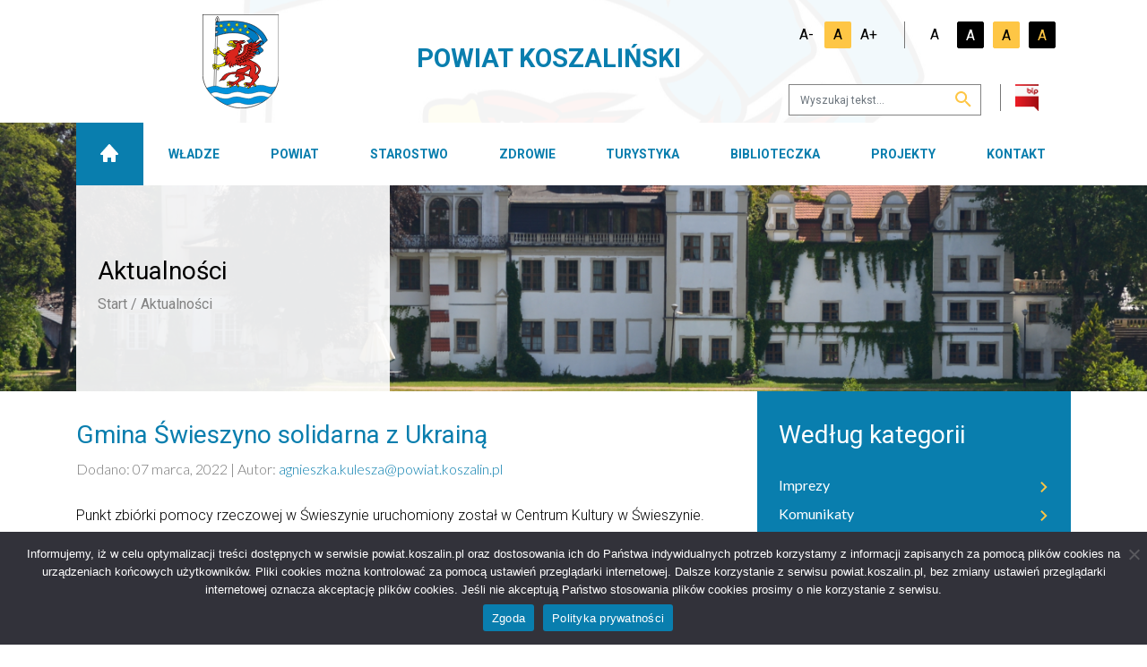

--- FILE ---
content_type: text/html; charset=UTF-8
request_url: https://powiat.koszalin.pl/gmina-swieszyno-solidarna-z-ukraina/
body_size: 15981
content:
<!DOCTYPE html>
<html lang="pl">
<head>
	<script async src="https://www.googletagmanager.com/gtag/js?id=UA-168884510-1"></script>
	<script>
	  window.dataLayer = window.dataLayer || [];
	  function gtag(){dataLayer.push(arguments);}
	  gtag('js', new Date());
	  gtag('config', 'UA-168884510-1');
	</script>
	<meta charset="utf-8">
  <meta http-equiv="X-UA-Compatible" content="IE=edge">
  <meta name="viewport" content="width=device-width,initial-scale=1, maximum-scale=1">
  <link rel="icon" href="https://powiat.koszalin.pl/wp-content/themes/koszalin/img/content/favicon.ico">
  <link rel="stylesheet" href="https://powiat.koszalin.pl/wp-content/themes/koszalin/src/css/ekko-lightbox/ekko-lightbox.css">
  <link rel="stylesheet" href="https://powiat.koszalin.pl/wp-content/themes/koszalin/css/theme.min.css?ver=0.14.575">
  
	<title>Gmina Świeszyno solidarna z Ukrainą - Starostwo Powiatowe w Koszalinie</title>
	<meta name='robots' content='index, follow, max-image-preview:large, max-snippet:-1, max-video-preview:-1' />

	<!-- This site is optimized with the Yoast SEO plugin v26.7 - https://yoast.com/wordpress/plugins/seo/ -->
	<link rel="canonical" href="https://powiat.koszalin.pl/gmina-swieszyno-solidarna-z-ukraina/" />
	<meta property="og:locale" content="pl_PL" />
	<meta property="og:type" content="article" />
	<meta property="og:title" content="Gmina Świeszyno solidarna z Ukrainą - Starostwo Powiatowe w Koszalinie" />
	<meta property="og:description" content="Punkt zbiórki pomocy rzeczowej w Świeszynie uruchomiony został w Centrum Kultury w Świeszynie. Czynny jest od wtorku do piątku w godzinach 11:00 do 19:00 Świetlice wiejskie w Dunowie, Giezkowie, Konikowie, Kurozwęczu, Niekłonicach, Mierzymiu, Strzekęcinie, Zegrzu Pomorskim oraz remiza strażacka w Niedalinie &#8211; informacja o terminach pracy punktów zbiórki znajduje się u Sołtysów. Koordynator zbiórki Andrzej [&hellip;]" />
	<meta property="og:url" content="https://powiat.koszalin.pl/gmina-swieszyno-solidarna-z-ukraina/" />
	<meta property="og:site_name" content="Starostwo Powiatowe w Koszalinie" />
	<meta property="article:published_time" content="2022-03-07T07:40:48+00:00" />
	<meta property="article:modified_time" content="2022-03-07T07:41:04+00:00" />
	<meta property="og:image" content="https://powiat.koszalin.pl/wp-content/uploads/2022/03/banerek-gminaSwieszyno-solidarna-z-Ukraina-1024x595.jpg" />
	<meta property="og:image:width" content="1024" />
	<meta property="og:image:height" content="595" />
	<meta property="og:image:type" content="image/jpeg" />
	<meta name="author" content="Agnieszka Kulesza" />
	<meta name="twitter:card" content="summary_large_image" />
	<meta name="twitter:label1" content="Napisane przez" />
	<meta name="twitter:data1" content="Agnieszka Kulesza" />
	<meta name="twitter:label2" content="Szacowany czas czytania" />
	<meta name="twitter:data2" content="1 minuta" />
	<script type="application/ld+json" class="yoast-schema-graph">{"@context":"https://schema.org","@graph":[{"@type":"Article","@id":"https://powiat.koszalin.pl/gmina-swieszyno-solidarna-z-ukraina/#article","isPartOf":{"@id":"https://powiat.koszalin.pl/gmina-swieszyno-solidarna-z-ukraina/"},"author":{"name":"Agnieszka Kulesza","@id":"https://powiat.koszalin.pl/#/schema/person/712749d6cf70252b32edc1350ee9564f"},"headline":"Gmina Świeszyno solidarna z Ukrainą","datePublished":"2022-03-07T07:40:48+00:00","dateModified":"2022-03-07T07:41:04+00:00","mainEntityOfPage":{"@id":"https://powiat.koszalin.pl/gmina-swieszyno-solidarna-z-ukraina/"},"wordCount":106,"image":{"@id":"https://powiat.koszalin.pl/gmina-swieszyno-solidarna-z-ukraina/#primaryimage"},"thumbnailUrl":"https://powiat.koszalin.pl/wp-content/uploads/2022/03/banerek-gminaSwieszyno-solidarna-z-Ukraina.jpg","articleSection":["Ogólne"],"inLanguage":"pl-PL"},{"@type":"WebPage","@id":"https://powiat.koszalin.pl/gmina-swieszyno-solidarna-z-ukraina/","url":"https://powiat.koszalin.pl/gmina-swieszyno-solidarna-z-ukraina/","name":"Gmina Świeszyno solidarna z Ukrainą - Starostwo Powiatowe w Koszalinie","isPartOf":{"@id":"https://powiat.koszalin.pl/#website"},"primaryImageOfPage":{"@id":"https://powiat.koszalin.pl/gmina-swieszyno-solidarna-z-ukraina/#primaryimage"},"image":{"@id":"https://powiat.koszalin.pl/gmina-swieszyno-solidarna-z-ukraina/#primaryimage"},"thumbnailUrl":"https://powiat.koszalin.pl/wp-content/uploads/2022/03/banerek-gminaSwieszyno-solidarna-z-Ukraina.jpg","datePublished":"2022-03-07T07:40:48+00:00","dateModified":"2022-03-07T07:41:04+00:00","author":{"@id":"https://powiat.koszalin.pl/#/schema/person/712749d6cf70252b32edc1350ee9564f"},"breadcrumb":{"@id":"https://powiat.koszalin.pl/gmina-swieszyno-solidarna-z-ukraina/#breadcrumb"},"inLanguage":"pl-PL","potentialAction":[{"@type":"ReadAction","target":["https://powiat.koszalin.pl/gmina-swieszyno-solidarna-z-ukraina/"]}]},{"@type":"ImageObject","inLanguage":"pl-PL","@id":"https://powiat.koszalin.pl/gmina-swieszyno-solidarna-z-ukraina/#primaryimage","url":"https://powiat.koszalin.pl/wp-content/uploads/2022/03/banerek-gminaSwieszyno-solidarna-z-Ukraina.jpg","contentUrl":"https://powiat.koszalin.pl/wp-content/uploads/2022/03/banerek-gminaSwieszyno-solidarna-z-Ukraina.jpg","width":1675,"height":973},{"@type":"BreadcrumbList","@id":"https://powiat.koszalin.pl/gmina-swieszyno-solidarna-z-ukraina/#breadcrumb","itemListElement":[{"@type":"ListItem","position":1,"name":"Strona główna","item":"https://powiat.koszalin.pl/"},{"@type":"ListItem","position":2,"name":"Aktualności","item":"https://powiat.koszalin.pl/aktualnosci/"},{"@type":"ListItem","position":3,"name":"Gmina Świeszyno solidarna z Ukrainą"}]},{"@type":"WebSite","@id":"https://powiat.koszalin.pl/#website","url":"https://powiat.koszalin.pl/","name":"Starostwo Powiatowe w Koszalinie","description":"","potentialAction":[{"@type":"SearchAction","target":{"@type":"EntryPoint","urlTemplate":"https://powiat.koszalin.pl/?s={search_term_string}"},"query-input":{"@type":"PropertyValueSpecification","valueRequired":true,"valueName":"search_term_string"}}],"inLanguage":"pl-PL"},{"@type":"Person","@id":"https://powiat.koszalin.pl/#/schema/person/712749d6cf70252b32edc1350ee9564f","name":"Agnieszka Kulesza"}]}</script>
	<!-- / Yoast SEO plugin. -->


<link rel='dns-prefetch' href='//translate.google.com' />
<style id='wp-img-auto-sizes-contain-inline-css' type='text/css'>
img:is([sizes=auto i],[sizes^="auto," i]){contain-intrinsic-size:3000px 1500px}
/*# sourceURL=wp-img-auto-sizes-contain-inline-css */
</style>
<style id='wp-block-library-inline-css' type='text/css'>
:root{--wp-block-synced-color:#7a00df;--wp-block-synced-color--rgb:122,0,223;--wp-bound-block-color:var(--wp-block-synced-color);--wp-editor-canvas-background:#ddd;--wp-admin-theme-color:#007cba;--wp-admin-theme-color--rgb:0,124,186;--wp-admin-theme-color-darker-10:#006ba1;--wp-admin-theme-color-darker-10--rgb:0,107,160.5;--wp-admin-theme-color-darker-20:#005a87;--wp-admin-theme-color-darker-20--rgb:0,90,135;--wp-admin-border-width-focus:2px}@media (min-resolution:192dpi){:root{--wp-admin-border-width-focus:1.5px}}.wp-element-button{cursor:pointer}:root .has-very-light-gray-background-color{background-color:#eee}:root .has-very-dark-gray-background-color{background-color:#313131}:root .has-very-light-gray-color{color:#eee}:root .has-very-dark-gray-color{color:#313131}:root .has-vivid-green-cyan-to-vivid-cyan-blue-gradient-background{background:linear-gradient(135deg,#00d084,#0693e3)}:root .has-purple-crush-gradient-background{background:linear-gradient(135deg,#34e2e4,#4721fb 50%,#ab1dfe)}:root .has-hazy-dawn-gradient-background{background:linear-gradient(135deg,#faaca8,#dad0ec)}:root .has-subdued-olive-gradient-background{background:linear-gradient(135deg,#fafae1,#67a671)}:root .has-atomic-cream-gradient-background{background:linear-gradient(135deg,#fdd79a,#004a59)}:root .has-nightshade-gradient-background{background:linear-gradient(135deg,#330968,#31cdcf)}:root .has-midnight-gradient-background{background:linear-gradient(135deg,#020381,#2874fc)}:root{--wp--preset--font-size--normal:16px;--wp--preset--font-size--huge:42px}.has-regular-font-size{font-size:1em}.has-larger-font-size{font-size:2.625em}.has-normal-font-size{font-size:var(--wp--preset--font-size--normal)}.has-huge-font-size{font-size:var(--wp--preset--font-size--huge)}.has-text-align-center{text-align:center}.has-text-align-left{text-align:left}.has-text-align-right{text-align:right}.has-fit-text{white-space:nowrap!important}#end-resizable-editor-section{display:none}.aligncenter{clear:both}.items-justified-left{justify-content:flex-start}.items-justified-center{justify-content:center}.items-justified-right{justify-content:flex-end}.items-justified-space-between{justify-content:space-between}.screen-reader-text{border:0;clip-path:inset(50%);height:1px;margin:-1px;overflow:hidden;padding:0;position:absolute;width:1px;word-wrap:normal!important}.screen-reader-text:focus{background-color:#ddd;clip-path:none;color:#444;display:block;font-size:1em;height:auto;left:5px;line-height:normal;padding:15px 23px 14px;text-decoration:none;top:5px;width:auto;z-index:100000}html :where(.has-border-color){border-style:solid}html :where([style*=border-top-color]){border-top-style:solid}html :where([style*=border-right-color]){border-right-style:solid}html :where([style*=border-bottom-color]){border-bottom-style:solid}html :where([style*=border-left-color]){border-left-style:solid}html :where([style*=border-width]){border-style:solid}html :where([style*=border-top-width]){border-top-style:solid}html :where([style*=border-right-width]){border-right-style:solid}html :where([style*=border-bottom-width]){border-bottom-style:solid}html :where([style*=border-left-width]){border-left-style:solid}html :where(img[class*=wp-image-]){height:auto;max-width:100%}:where(figure){margin:0 0 1em}html :where(.is-position-sticky){--wp-admin--admin-bar--position-offset:var(--wp-admin--admin-bar--height,0px)}@media screen and (max-width:600px){html :where(.is-position-sticky){--wp-admin--admin-bar--position-offset:0px}}

/*# sourceURL=wp-block-library-inline-css */
</style><style id='global-styles-inline-css' type='text/css'>
:root{--wp--preset--aspect-ratio--square: 1;--wp--preset--aspect-ratio--4-3: 4/3;--wp--preset--aspect-ratio--3-4: 3/4;--wp--preset--aspect-ratio--3-2: 3/2;--wp--preset--aspect-ratio--2-3: 2/3;--wp--preset--aspect-ratio--16-9: 16/9;--wp--preset--aspect-ratio--9-16: 9/16;--wp--preset--color--black: #000000;--wp--preset--color--cyan-bluish-gray: #abb8c3;--wp--preset--color--white: #ffffff;--wp--preset--color--pale-pink: #f78da7;--wp--preset--color--vivid-red: #cf2e2e;--wp--preset--color--luminous-vivid-orange: #ff6900;--wp--preset--color--luminous-vivid-amber: #fcb900;--wp--preset--color--light-green-cyan: #7bdcb5;--wp--preset--color--vivid-green-cyan: #00d084;--wp--preset--color--pale-cyan-blue: #8ed1fc;--wp--preset--color--vivid-cyan-blue: #0693e3;--wp--preset--color--vivid-purple: #9b51e0;--wp--preset--gradient--vivid-cyan-blue-to-vivid-purple: linear-gradient(135deg,rgb(6,147,227) 0%,rgb(155,81,224) 100%);--wp--preset--gradient--light-green-cyan-to-vivid-green-cyan: linear-gradient(135deg,rgb(122,220,180) 0%,rgb(0,208,130) 100%);--wp--preset--gradient--luminous-vivid-amber-to-luminous-vivid-orange: linear-gradient(135deg,rgb(252,185,0) 0%,rgb(255,105,0) 100%);--wp--preset--gradient--luminous-vivid-orange-to-vivid-red: linear-gradient(135deg,rgb(255,105,0) 0%,rgb(207,46,46) 100%);--wp--preset--gradient--very-light-gray-to-cyan-bluish-gray: linear-gradient(135deg,rgb(238,238,238) 0%,rgb(169,184,195) 100%);--wp--preset--gradient--cool-to-warm-spectrum: linear-gradient(135deg,rgb(74,234,220) 0%,rgb(151,120,209) 20%,rgb(207,42,186) 40%,rgb(238,44,130) 60%,rgb(251,105,98) 80%,rgb(254,248,76) 100%);--wp--preset--gradient--blush-light-purple: linear-gradient(135deg,rgb(255,206,236) 0%,rgb(152,150,240) 100%);--wp--preset--gradient--blush-bordeaux: linear-gradient(135deg,rgb(254,205,165) 0%,rgb(254,45,45) 50%,rgb(107,0,62) 100%);--wp--preset--gradient--luminous-dusk: linear-gradient(135deg,rgb(255,203,112) 0%,rgb(199,81,192) 50%,rgb(65,88,208) 100%);--wp--preset--gradient--pale-ocean: linear-gradient(135deg,rgb(255,245,203) 0%,rgb(182,227,212) 50%,rgb(51,167,181) 100%);--wp--preset--gradient--electric-grass: linear-gradient(135deg,rgb(202,248,128) 0%,rgb(113,206,126) 100%);--wp--preset--gradient--midnight: linear-gradient(135deg,rgb(2,3,129) 0%,rgb(40,116,252) 100%);--wp--preset--font-size--small: 13px;--wp--preset--font-size--medium: 20px;--wp--preset--font-size--large: 36px;--wp--preset--font-size--x-large: 42px;--wp--preset--spacing--20: 0.44rem;--wp--preset--spacing--30: 0.67rem;--wp--preset--spacing--40: 1rem;--wp--preset--spacing--50: 1.5rem;--wp--preset--spacing--60: 2.25rem;--wp--preset--spacing--70: 3.38rem;--wp--preset--spacing--80: 5.06rem;--wp--preset--shadow--natural: 6px 6px 9px rgba(0, 0, 0, 0.2);--wp--preset--shadow--deep: 12px 12px 50px rgba(0, 0, 0, 0.4);--wp--preset--shadow--sharp: 6px 6px 0px rgba(0, 0, 0, 0.2);--wp--preset--shadow--outlined: 6px 6px 0px -3px rgb(255, 255, 255), 6px 6px rgb(0, 0, 0);--wp--preset--shadow--crisp: 6px 6px 0px rgb(0, 0, 0);}:where(.is-layout-flex){gap: 0.5em;}:where(.is-layout-grid){gap: 0.5em;}body .is-layout-flex{display: flex;}.is-layout-flex{flex-wrap: wrap;align-items: center;}.is-layout-flex > :is(*, div){margin: 0;}body .is-layout-grid{display: grid;}.is-layout-grid > :is(*, div){margin: 0;}:where(.wp-block-columns.is-layout-flex){gap: 2em;}:where(.wp-block-columns.is-layout-grid){gap: 2em;}:where(.wp-block-post-template.is-layout-flex){gap: 1.25em;}:where(.wp-block-post-template.is-layout-grid){gap: 1.25em;}.has-black-color{color: var(--wp--preset--color--black) !important;}.has-cyan-bluish-gray-color{color: var(--wp--preset--color--cyan-bluish-gray) !important;}.has-white-color{color: var(--wp--preset--color--white) !important;}.has-pale-pink-color{color: var(--wp--preset--color--pale-pink) !important;}.has-vivid-red-color{color: var(--wp--preset--color--vivid-red) !important;}.has-luminous-vivid-orange-color{color: var(--wp--preset--color--luminous-vivid-orange) !important;}.has-luminous-vivid-amber-color{color: var(--wp--preset--color--luminous-vivid-amber) !important;}.has-light-green-cyan-color{color: var(--wp--preset--color--light-green-cyan) !important;}.has-vivid-green-cyan-color{color: var(--wp--preset--color--vivid-green-cyan) !important;}.has-pale-cyan-blue-color{color: var(--wp--preset--color--pale-cyan-blue) !important;}.has-vivid-cyan-blue-color{color: var(--wp--preset--color--vivid-cyan-blue) !important;}.has-vivid-purple-color{color: var(--wp--preset--color--vivid-purple) !important;}.has-black-background-color{background-color: var(--wp--preset--color--black) !important;}.has-cyan-bluish-gray-background-color{background-color: var(--wp--preset--color--cyan-bluish-gray) !important;}.has-white-background-color{background-color: var(--wp--preset--color--white) !important;}.has-pale-pink-background-color{background-color: var(--wp--preset--color--pale-pink) !important;}.has-vivid-red-background-color{background-color: var(--wp--preset--color--vivid-red) !important;}.has-luminous-vivid-orange-background-color{background-color: var(--wp--preset--color--luminous-vivid-orange) !important;}.has-luminous-vivid-amber-background-color{background-color: var(--wp--preset--color--luminous-vivid-amber) !important;}.has-light-green-cyan-background-color{background-color: var(--wp--preset--color--light-green-cyan) !important;}.has-vivid-green-cyan-background-color{background-color: var(--wp--preset--color--vivid-green-cyan) !important;}.has-pale-cyan-blue-background-color{background-color: var(--wp--preset--color--pale-cyan-blue) !important;}.has-vivid-cyan-blue-background-color{background-color: var(--wp--preset--color--vivid-cyan-blue) !important;}.has-vivid-purple-background-color{background-color: var(--wp--preset--color--vivid-purple) !important;}.has-black-border-color{border-color: var(--wp--preset--color--black) !important;}.has-cyan-bluish-gray-border-color{border-color: var(--wp--preset--color--cyan-bluish-gray) !important;}.has-white-border-color{border-color: var(--wp--preset--color--white) !important;}.has-pale-pink-border-color{border-color: var(--wp--preset--color--pale-pink) !important;}.has-vivid-red-border-color{border-color: var(--wp--preset--color--vivid-red) !important;}.has-luminous-vivid-orange-border-color{border-color: var(--wp--preset--color--luminous-vivid-orange) !important;}.has-luminous-vivid-amber-border-color{border-color: var(--wp--preset--color--luminous-vivid-amber) !important;}.has-light-green-cyan-border-color{border-color: var(--wp--preset--color--light-green-cyan) !important;}.has-vivid-green-cyan-border-color{border-color: var(--wp--preset--color--vivid-green-cyan) !important;}.has-pale-cyan-blue-border-color{border-color: var(--wp--preset--color--pale-cyan-blue) !important;}.has-vivid-cyan-blue-border-color{border-color: var(--wp--preset--color--vivid-cyan-blue) !important;}.has-vivid-purple-border-color{border-color: var(--wp--preset--color--vivid-purple) !important;}.has-vivid-cyan-blue-to-vivid-purple-gradient-background{background: var(--wp--preset--gradient--vivid-cyan-blue-to-vivid-purple) !important;}.has-light-green-cyan-to-vivid-green-cyan-gradient-background{background: var(--wp--preset--gradient--light-green-cyan-to-vivid-green-cyan) !important;}.has-luminous-vivid-amber-to-luminous-vivid-orange-gradient-background{background: var(--wp--preset--gradient--luminous-vivid-amber-to-luminous-vivid-orange) !important;}.has-luminous-vivid-orange-to-vivid-red-gradient-background{background: var(--wp--preset--gradient--luminous-vivid-orange-to-vivid-red) !important;}.has-very-light-gray-to-cyan-bluish-gray-gradient-background{background: var(--wp--preset--gradient--very-light-gray-to-cyan-bluish-gray) !important;}.has-cool-to-warm-spectrum-gradient-background{background: var(--wp--preset--gradient--cool-to-warm-spectrum) !important;}.has-blush-light-purple-gradient-background{background: var(--wp--preset--gradient--blush-light-purple) !important;}.has-blush-bordeaux-gradient-background{background: var(--wp--preset--gradient--blush-bordeaux) !important;}.has-luminous-dusk-gradient-background{background: var(--wp--preset--gradient--luminous-dusk) !important;}.has-pale-ocean-gradient-background{background: var(--wp--preset--gradient--pale-ocean) !important;}.has-electric-grass-gradient-background{background: var(--wp--preset--gradient--electric-grass) !important;}.has-midnight-gradient-background{background: var(--wp--preset--gradient--midnight) !important;}.has-small-font-size{font-size: var(--wp--preset--font-size--small) !important;}.has-medium-font-size{font-size: var(--wp--preset--font-size--medium) !important;}.has-large-font-size{font-size: var(--wp--preset--font-size--large) !important;}.has-x-large-font-size{font-size: var(--wp--preset--font-size--x-large) !important;}
/*# sourceURL=global-styles-inline-css */
</style>

<style id='classic-theme-styles-inline-css' type='text/css'>
/*! This file is auto-generated */
.wp-block-button__link{color:#fff;background-color:#32373c;border-radius:9999px;box-shadow:none;text-decoration:none;padding:calc(.667em + 2px) calc(1.333em + 2px);font-size:1.125em}.wp-block-file__button{background:#32373c;color:#fff;text-decoration:none}
/*# sourceURL=/wp-includes/css/classic-themes.min.css */
</style>
<link rel='stylesheet' id='contact-form-7-css' href='https://powiat.koszalin.pl/wp-content/plugins/contact-form-7/includes/css/styles.css?ver=6.1.4' type='text/css' media='all' />
<link rel='stylesheet' id='cookie-notice-front-css' href='https://powiat.koszalin.pl/wp-content/plugins/cookie-notice/css/front.min.css?ver=2.5.11' type='text/css' media='all' />
<link rel='stylesheet' id='google-language-translator-css' href='https://powiat.koszalin.pl/wp-content/plugins/google-language-translator/css/style.css?ver=6.0.20' type='text/css' media='' />
<link rel='stylesheet' id='pdfprnt_frontend-css' href='https://powiat.koszalin.pl/wp-content/plugins/pdf-print/css/frontend.css?ver=2.4.5' type='text/css' media='all' />
<link rel='stylesheet' id='wppopups-base-css' href='https://powiat.koszalin.pl/wp-content/plugins/wp-popups-lite/src/assets/css/wppopups-base.css?ver=2.2.0.3' type='text/css' media='all' />
<script type="text/javascript" src="https://powiat.koszalin.pl/wp-includes/js/jquery/jquery.min.js?ver=3.7.1" id="jquery-core-js"></script>
<script type="text/javascript" src="https://powiat.koszalin.pl/wp-includes/js/jquery/jquery-migrate.min.js?ver=3.4.1" id="jquery-migrate-js"></script>
<script type="text/javascript" id="cookie-notice-front-js-before">
/* <![CDATA[ */
var cnArgs = {"ajaxUrl":"https:\/\/powiat.koszalin.pl\/wp-admin\/admin-ajax.php","nonce":"946d911490","hideEffect":"fade","position":"bottom","onScroll":false,"onScrollOffset":100,"onClick":false,"cookieName":"cookie_notice_accepted","cookieTime":2592000,"cookieTimeRejected":2592000,"globalCookie":false,"redirection":false,"cache":false,"revokeCookies":false,"revokeCookiesOpt":"automatic"};

//# sourceURL=cookie-notice-front-js-before
/* ]]> */
</script>
<script type="text/javascript" src="https://powiat.koszalin.pl/wp-content/plugins/cookie-notice/js/front.min.js?ver=2.5.11" id="cookie-notice-front-js"></script>
<script type="text/javascript" id="3d-flip-book-client-locale-loader-js-extra">
/* <![CDATA[ */
var FB3D_CLIENT_LOCALE = {"ajaxurl":"https://powiat.koszalin.pl/wp-admin/admin-ajax.php","dictionary":{"Table of contents":"Table of contents","Close":"Close","Bookmarks":"Bookmarks","Thumbnails":"Thumbnails","Search":"Search","Share":"Share","Facebook":"Facebook","Twitter":"Twitter","Email":"Email","Play":"Play","Previous page":"Previous page","Next page":"Next page","Zoom in":"Zoom in","Zoom out":"Zoom out","Fit view":"Fit view","Auto play":"Auto play","Full screen":"Full screen","More":"More","Smart pan":"Smart pan","Single page":"Single page","Sounds":"Sounds","Stats":"Stats","Print":"Print","Download":"Download","Goto first page":"Goto first page","Goto last page":"Goto last page"},"images":"https://powiat.koszalin.pl/wp-content/plugins/interactive-3d-flipbook-powered-physics-engine/assets/images/","jsData":{"urls":[],"posts":{"ids_mis":[],"ids":[]},"pages":[],"firstPages":[],"bookCtrlProps":[],"bookTemplates":[]},"key":"3d-flip-book","pdfJS":{"pdfJsLib":"https://powiat.koszalin.pl/wp-content/plugins/interactive-3d-flipbook-powered-physics-engine/assets/js/pdf.min.js?ver=4.3.136","pdfJsWorker":"https://powiat.koszalin.pl/wp-content/plugins/interactive-3d-flipbook-powered-physics-engine/assets/js/pdf.worker.js?ver=4.3.136","stablePdfJsLib":"https://powiat.koszalin.pl/wp-content/plugins/interactive-3d-flipbook-powered-physics-engine/assets/js/stable/pdf.min.js?ver=2.5.207","stablePdfJsWorker":"https://powiat.koszalin.pl/wp-content/plugins/interactive-3d-flipbook-powered-physics-engine/assets/js/stable/pdf.worker.js?ver=2.5.207","pdfJsCMapUrl":"https://powiat.koszalin.pl/wp-content/plugins/interactive-3d-flipbook-powered-physics-engine/assets/cmaps/"},"cacheurl":"https://powiat.koszalin.pl/wp-content/uploads/3d-flip-book/cache/","pluginsurl":"https://powiat.koszalin.pl/wp-content/plugins/","pluginurl":"https://powiat.koszalin.pl/wp-content/plugins/interactive-3d-flipbook-powered-physics-engine/","thumbnailSize":{"width":"150","height":"150"},"version":"1.16.17"};
//# sourceURL=3d-flip-book-client-locale-loader-js-extra
/* ]]> */
</script>
<script type="text/javascript" src="https://powiat.koszalin.pl/wp-content/plugins/interactive-3d-flipbook-powered-physics-engine/assets/js/client-locale-loader.js?ver=1.16.17" id="3d-flip-book-client-locale-loader-js" async="async" data-wp-strategy="async"></script>
<link rel='shortlink' href='https://powiat.koszalin.pl/?p=6775' />
<style>.goog-tooltip{display: none!important;}.goog-tooltip:hover{display: none!important;}.goog-text-highlight{background-color:transparent!important;border:none!important;box-shadow:none!important;}#google_language_translator select.goog-te-combo{color:#32373c;}#google_language_translator{color:transparent;}body{top:0px!important;}#goog-gt-{display:none!important;}font font{background-color:transparent!important;box-shadow:none!important;position:initial!important;}#glt-translate-trigger{bottom:auto;top:0;left:20px;right:auto;}.tool-container.tool-top{top:50px!important;bottom:auto!important;}.tool-container.tool-top .arrow{border-color:transparent transparent #d0cbcb;top:-14px;}#glt-translate-trigger > span{color:#ffffff;}#glt-translate-trigger{background:#b5b5b5;}.goog-te-gadget .goog-te-combo{width:150px;}</style>		<style type="text/css" id="wp-custom-css">
			.grecaptcha-badge {
	visibility: hidden;
	z-index: -999;
}
@media (min-width: 576px) and (max-width: 1200px){
html .wcag__mobile {
    transform: translateY(137px) !important;
}
}

.cookie-notice-container .cn-button{background-color: #097eae !important;}
.cn-close-icon{right:5px!important;top:25px;}		</style>
		</head>


<body class="wp-singular post-template-default single single-post postid-6775 single-format-standard wp-theme-koszalin cookies-not-set">

  <div class="language-switcher">
    <div id="google_language_translator" class="default-language-pl"></div>  </div>  

	<div class="prenavbar">
      <div class="container container-xl-fluid prenavbar__bg px-3 px-sm-5 px-xl-3">
        <div class="row">
          <div class="col-8 col-sm-7 col-md-5 col-lg-4 align-self-center text-center">
            <a href="https://powiat.koszalin.pl" class="ml-sm-3">
                              <img src="https://powiat.koszalin.pl/wp-content/themes/koszalin/img/svg/logo_01.svg" alt="Logo Powiat Koszalin" class="prenavbar__logo">
                          </a>
            <!--<a href="https://powiat.koszalin.pl" class="ml-sm-3">
              <img src="https://powiat.koszalin.pl/wp-content/themes/koszalin/img/content/logo_02.png" alt="Logo Przystań W Powiecie Koszalińskiem" class="prenavbar__logo">
            </a>-->
          </div>
          <div class="col-lg-4 align-self-center d-none d-lg-block d-xl-none">
              <h1 class="font-weight-bold text-blue text-uppercase"  style="font-size: 1.4em">Powiat Koszaliński</h1>
          </div>
          <div class="col-4 col-sm-5 col-md-7 col-lg-4 d-xl-none align-self-center text-right">
            <div class="prenavbar__wcag d-none d-sm-inline-block">
              <svg width="47" height="47" viewBox="0 0 47 47" fill="none" xmlns="http://www.w3.org/2000/svg">
                <path d="M18.6717 0C16.1023 0.0184475 14.0666 1.99182 13.957 4.66452C13.9757 7.26526 15.97 9.28101 18.6717 9.38042C21.0776 9.34783 23.2146 7.36431 23.3362 4.66452C23.318 2.07434 21.3354 0.118088 18.6717 0ZM19.9752 10.433C18.9052 10.433 18.0023 10.7924 17.2666 11.5113C16.6689 12.1112 15.9997 13.4344 16.214 14.4966H16.1638L18.9226 27.7887C19.2072 29.3113 20.4602 30.293 22.1331 30.397C25.976 30.3864 30.1429 30.2992 34.0703 30.3468L40.6919 41.8839C41.437 43.4563 43.3448 43.7875 44.7298 42.6366C45.3943 41.9773 45.663 40.8555 45.2059 39.8778L37.5317 26.5342C36.9788 25.3902 35.8879 24.7458 34.522 24.6787H25.9946L24.9922 19.7633H31.6628C33.1048 19.87 34.1437 18.7694 33.8451 17.2554C33.6257 16.5156 32.8591 15.8345 31.9639 15.8001H24.1391C23.7448 13.7845 23.8075 12.566 22.2579 11.1858C21.6059 10.6842 20.8446 10.433 19.9752 10.433ZM12.7796 16.122C12.5676 16.125 12.3565 16.1517 12.1504 16.2015C9.19554 17.3513 6.53718 19.3271 4.47619 22.0704C2.66008 24.6314 1.64472 27.7141 1.56689 31.0995C1.59713 35.1119 3.32003 39.2293 6.40766 42.3355C9.40031 45.1857 13.5542 46.9062 18.0194 47C21.2761 46.9821 24.5318 46.0202 27.5002 44.1164C30.1662 42.3054 32.2555 39.7067 33.5184 36.4666C33.7525 35.8981 33.9533 35.2619 34.1205 34.5597C34.3653 33.4557 33.7457 32.5589 32.5661 32.2023C31.4932 31.9646 30.5336 32.5566 30.1586 33.7078C30.0589 34.2069 29.9075 34.6942 29.7069 35.1619C28.8551 37.4142 27.2695 39.3638 25.1673 40.8802C23.1234 42.2701 20.6755 43.0271 18.0194 43.087C14.8606 43.0646 11.818 41.8605 9.26683 39.5767C7.07471 37.4514 5.70336 34.4101 5.63044 31.0995C5.64446 28.7396 6.40445 26.4107 7.83724 24.3029C9.24235 22.3521 11.2093 20.8456 13.6057 19.8636C14.6156 19.5324 15.1596 18.4869 14.8089 17.3557C14.4702 16.5426 13.6721 16.1099 12.7796 16.122Z" fill="white"/>
              </svg>                
            </div>
            <button class="navbar-toggler d-inline-block" type="button" data-target="#navbarNavDropdown" aria-controls="navbarNavDropdown" aria-expanded="false" aria-label="Toggle navigation">
              <span class="navbar-toggler-icon">
                <svg xmlns="http://www.w3.org/2000/svg" height="30px" viewBox="0 -53 384 384" width="30px"><g><path d="m368 154.667969h-352c-8.832031 0-16-7.167969-16-16s7.167969-16 16-16h352c8.832031 0 16 7.167969 16 16s-7.167969 16-16 16zm0 0" data-original="#000000" class="active-path" data-old_color="#000000" fill="#373535"/><path d="m368 32h-352c-8.832031 0-16-7.167969-16-16s7.167969-16 16-16h352c8.832031 0 16 7.167969 16 16s-7.167969 16-16 16zm0 0" data-original="#000000" class="active-path" data-old_color="#000000" fill="#373535"/><path d="m368 277.332031h-352c-8.832031 0-16-7.167969-16-16s7.167969-16 16-16h352c8.832031 0 16 7.167969 16 16s-7.167969 16-16 16zm0 0" data-original="#000000" class="active-path" data-old_color="#000000" fill="#373535"/></g> </svg>
              </span>
            </button>
          </div>
          <div class="col-lg-4 align-self-center d-none d-xl-block">
              <h1 class="font-weight-bold text-blue text-uppercase"  style="font-size: 1.8em">Powiat Koszaliński</h1>
          </div>
          <div class="col-lg-4 d-none d-xl-block">
            <div class="prenavbar__nav">
              <div class="prenavbar__content">
                <div class="wcag">
                  <div class="wcag__sizes">
                    <div class="size" data-target="size--small">A-</div>
                    <div class="size" data-target="size--normal">A</div>
                    <div class="size" data-target="size--big">A+</div>
                  </div>
                  <div class="prenavbar__spacer"></div>
                  <div class="wcag__contrast">
                    <div class="contrast contrast--df" data-target="contrast--df">A</div>
                    <div class="contrast contrast--bw" data-target="contrast--bw">A</div>
                    <div class="contrast contrast--yb" data-target="contrast--yb">A</div>
                    <div class="contrast contrast--by" data-target="contrast--by">A</div>
                  </div>
                </div>
                <div class="prenavbar__search">
                  <div>
                    <form class="input-group" action="https://powiat.koszalin.pl" method="get" role="search">
                      <input type="search" name="s" class="form-control" aria-label="Wyszukaj" placeholder="Wyszukaj tekst...">
                      <div class="input-group-append">
                        <button class="btn px-3" type="submit" title="przycisk wyszukiwarki" aria-label="Wyszukaj">
                          <svg class="mt-n1" width="18" height="18" viewBox="0 0 18 18" fill="none" xmlns="http://www.w3.org/2000/svg">
                            <path d="M12.6548 11H11.8569L11.5741 10.73C12.5981 9.55402 13.1609 8.0527 13.1598 6.5C13.1598 5.21442 12.7748 3.95772 12.0534 2.8888C11.332 1.81988 10.3067 0.986756 9.1071 0.494786C7.90751 0.00281635 6.5875 -0.125905 5.31402 0.124899C4.04053 0.375703 2.87076 0.994767 1.95263 1.90381C1.0345 2.81285 0.409245 3.97104 0.155933 5.23192C-0.0973792 6.49279 0.0326297 7.79973 0.529519 8.98744C1.02641 10.1752 1.86786 11.1903 2.94747 11.9046C4.02708 12.6188 5.29635 13 6.59479 13C8.22089 13 9.71569 12.41 10.8671 11.43L11.1398 11.71V12.5L16.1898 17.49L17.6947 16L12.6548 11ZM6.59479 11C4.07989 11 2.04979 8.99 2.04979 6.5C2.04979 4.01 4.07989 2 6.59479 2C9.10969 2 11.1398 4.01 11.1398 6.5C11.1398 8.99 9.10969 11 6.59479 11Z" fill="#FEC645"></path>
                          </svg>
                        </button>
                      </div>
                    </form>
                  </div>
                  <div class="prenavbar__spacer ml-3"></div>
                  <div class="bip">
                    <a href="https://bip.powiat.koszalin.pl"><img src="https://powiat.koszalin.pl/wp-content/themes/koszalin/img/content/bip.png" class="img-fluid" alt="Logo BIP" ></a>
                  </div>
                </div>
              </div>
            </div>
          </div>
        </div>
      </div>
    </div>

    <div class="wcag__mobile">
      <div class="container pt-3 pt-sm-3 px-4 pb-4">
        <div class="row justify-content-center">
          <div class="col-sm-6 mb-2">
            <div class="wcag__sizes ml-auto">
              <div class="size" data-target="size--small">A-</div>
              <div class="size" data-target="size--normal">A</div>
              <div class="size" data-target="size--big">A+</div>
            </div>
          </div>
          <div class="col-sm-6">
            <div class="wcag__contrast">
              <div class="contrast contrast--df" data-target="contrast--df">A</div>
              <div class="contrast contrast--bw" data-target="contrast--bw">A</div>
              <div class="contrast contrast--yb" data-target="contrast--yb">A</div>
              <div class="contrast contrast--by" data-target="contrast--by">A</div>
            </div>
          </div>
        </div>
      </div>
    </div>

    <header>
      <nav class="navbar navbar-expand-xl">
        <div class="container">
          <div class="navbar-collapse" id="navbarNavDropdown">
            <ul class="navbar-nav">
              <li class="d-sm-none pt-4">
                <div class="prenavbar__wcag">
                  <svg width="47" height="47" viewBox="0 0 47 47" fill="none" xmlns="http://www.w3.org/2000/svg">
                    <path d="M18.6717 0C16.1023 0.0184475 14.0666 1.99182 13.957 4.66452C13.9757 7.26526 15.97 9.28101 18.6717 9.38042C21.0776 9.34783 23.2146 7.36431 23.3362 4.66452C23.318 2.07434 21.3354 0.118088 18.6717 0ZM19.9752 10.433C18.9052 10.433 18.0023 10.7924 17.2666 11.5113C16.6689 12.1112 15.9997 13.4344 16.214 14.4966H16.1638L18.9226 27.7887C19.2072 29.3113 20.4602 30.293 22.1331 30.397C25.976 30.3864 30.1429 30.2992 34.0703 30.3468L40.6919 41.8839C41.437 43.4563 43.3448 43.7875 44.7298 42.6366C45.3943 41.9773 45.663 40.8555 45.2059 39.8778L37.5317 26.5342C36.9788 25.3902 35.8879 24.7458 34.522 24.6787H25.9946L24.9922 19.7633H31.6628C33.1048 19.87 34.1437 18.7694 33.8451 17.2554C33.6257 16.5156 32.8591 15.8345 31.9639 15.8001H24.1391C23.7448 13.7845 23.8075 12.566 22.2579 11.1858C21.6059 10.6842 20.8446 10.433 19.9752 10.433ZM12.7796 16.122C12.5676 16.125 12.3565 16.1517 12.1504 16.2015C9.19554 17.3513 6.53718 19.3271 4.47619 22.0704C2.66008 24.6314 1.64472 27.7141 1.56689 31.0995C1.59713 35.1119 3.32003 39.2293 6.40766 42.3355C9.40031 45.1857 13.5542 46.9062 18.0194 47C21.2761 46.9821 24.5318 46.0202 27.5002 44.1164C30.1662 42.3054 32.2555 39.7067 33.5184 36.4666C33.7525 35.8981 33.9533 35.2619 34.1205 34.5597C34.3653 33.4557 33.7457 32.5589 32.5661 32.2023C31.4932 31.9646 30.5336 32.5566 30.1586 33.7078C30.0589 34.2069 29.9075 34.6942 29.7069 35.1619C28.8551 37.4142 27.2695 39.3638 25.1673 40.8802C23.1234 42.2701 20.6755 43.0271 18.0194 43.087C14.8606 43.0646 11.818 41.8605 9.26683 39.5767C7.07471 37.4514 5.70336 34.4101 5.63044 31.0995C5.64446 28.7396 6.40445 26.4107 7.83724 24.3029C9.24235 22.3521 11.2093 20.8456 13.6057 19.8636C14.6156 19.5324 15.1596 18.4869 14.8089 17.3557C14.4702 16.5426 13.6721 16.1099 12.7796 16.122Z" fill="white"/>
                  </svg>                
                </div>
              </li>
              <li class="nav-item home">
                <a class="nav-link p-2" href="https://powiat.koszalin.pl" title="Strona Główna">
                  <div class="d-none d-xl-inline-block">
                    <svg width="24" height="24" viewBox="0 0 24 24" fill="none" xmlns="http://www.w3.org/2000/svg" style="display: inline">
                      <path d="M21.743 12.3309L12.743 2.3309C12.364 1.9089 11.636 1.9089 11.257 2.3309L2.25698 12.3309C2.12744 12.4745 2.04241 12.6526 2.01223 12.8437C1.98205 13.0347 2.00802 13.2304 2.08698 13.4069C2.24698 13.7679 2.60498 13.9999 2.99998 13.9999H4.99998V20.9999C4.99998 21.2651 5.10534 21.5195 5.29288 21.707C5.48041 21.8945 5.73477 21.9999 5.99998 21.9999H8.99998C9.2652 21.9999 9.51955 21.8945 9.70709 21.707C9.89463 21.5195 9.99998 21.2651 9.99998 20.9999V16.9999H14V20.9999C14 21.2651 14.1053 21.5195 14.2929 21.707C14.4804 21.8945 14.7348 21.9999 15 21.9999H18C18.2652 21.9999 18.5196 21.8945 18.7071 21.707C18.8946 21.5195 19 21.2651 19 20.9999V13.9999H21C21.1937 14.0007 21.3834 13.9452 21.546 13.8401C21.7087 13.7349 21.8372 13.5847 21.916 13.4078C21.9947 13.2309 22.0203 13.0348 21.9896 12.8436C21.9589 12.6524 21.8732 12.4743 21.743 12.3309Z" fill="white"/>
                    </svg>
                    <img src="https://powiat.koszalin.pl/wp-content/themes/koszalin/img/svg/logo_01.svg" alt="Logo Powiat Koszalin" style="display:none">
                  </div>
                  <span class="d-xl-none">Start</span>
                </a>
              </li>

              <li class="nav-item dropdown" id="item-167">
<a href="#" class="nav-link dropdown-toggle" data-toggle="dropdown" aria-haspopup="true" aria-expanded="false" title="Władze">Władze</a>
<div class="dropdown-menu">
<a class="dropdown-item" href="https://bip.powiat.koszalin.pl/artykuly/4/rada-powiatu" title="Rada Powiatu">Rada Powiatu</a>
<a class="dropdown-item" href="https://powiat.koszalin.pl/wladze-powiatu/zarzad/" title="Zarząd Powiatu">Zarząd Powiatu</a>
<a class="dropdown-item" href="https://powiat.koszalin.pl/wladze-powiatu/starosta/" title="Starosta Koszaliński">Starosta Koszaliński</a>
<a class="dropdown-item" href="https://powiat.koszalin.pl/wladze-powiatu/wicestarosta/" title="Wicestarosta Koszaliński">Wicestarosta Koszaliński</a>
<a class="dropdown-item" href="https://powiat.koszalin.pl/wladze-powiatu/sekretarz/" title="Sekretarz">Sekretarz</a>
<a class="dropdown-item" href="https://powiat.koszalin.pl/wladze-powiatu/skarbnik/" title="Skarbnik">Skarbnik</a>
</div>
</li>
<li class="nav-item dropdown" id="item-168">
<a href="#" class="nav-link dropdown-toggle" data-toggle="dropdown" aria-haspopup="true" aria-expanded="false" title="Powiat">Powiat</a>
<div class="dropdown-menu">
<a class="dropdown-item" href="https://powiat.koszalin.pl/powiat/statut/" title="Statut">Statut</a>
<a class="dropdown-item" href="https://powiat.koszalin.pl/powiat/jednostki-organizacyjne/" title="Jednostki organizacyjne">Jednostki organizacyjne</a>
<a class="dropdown-item" href="https://powiat.koszalin.pl/powiat/raporty-strategie-i-programy/" title="Raporty, Strategie i Programy">Raporty, Strategie i Programy</a>
<a class="dropdown-item" href="https://powiat.koszalin.pl/powiat/medal-za-zaslugi/" title="Medal pamiątkowy „Za zasługi dla Powiatu Koszalińskiego”">Medal pamiątkowy „Za zasługi dla Powiatu Koszalińskiego”</a>
<a class="dropdown-item" href="https://powiat.koszalin.pl/powiat/znak-i-herb/" title="ZNAK i HERB POWIATU KOSZALIŃSKIEGO">ZNAK i HERB POWIATU KOSZALIŃSKIEGO</a>
</div>
</li>
<li class="nav-item dropdown" id="item-169">
<a href="#" class="nav-link dropdown-toggle" data-toggle="dropdown" aria-haspopup="true" aria-expanded="false" title="Starostwo">Starostwo</a>
<div class="dropdown-menu">
<a class="dropdown-item" href="https://powiat.koszalin.pl/starostwo/wydzialy-referaty-biura/" title="Regulamin Organizacyjny">Regulamin Organizacyjny</a>
<a class="dropdown-item" href="https://powiat.koszalin.pl/starostwo/zalataw-sprawe-w-urzedzie/" title="Zadania i kompetencje komórek organizacyjnych">Zadania i kompetencje komórek organizacyjnych</a>
<a class="dropdown-item" href="https://powiat.koszalin.pl/starostwo/rodo/" title="Ochrona danych osobowych">Ochrona danych osobowych</a>
<a class="dropdown-item" href="https://powiat.koszalin.pl/starostwo/deklaracja-dostepnosci/" title="Deklaracja dostępności">Deklaracja dostępności</a>
<a class="dropdown-item" href="https://powiat.koszalin.pl/raport-o-stanie-zapewnienia-dostepnosci/" title="Raport o stanie zapewnienia dostępności">Raport o stanie zapewnienia dostępności</a>
<a class="dropdown-item" href="https://powiat.koszalin.pl/starostwo/plan-dzialania-na-rzecz-poprawy-dostepnosci/" title="Plan działania na rzecz poprawy dostępności">Plan działania na rzecz poprawy dostępności</a>
<a class="dropdown-item" href="https://powiat.koszalin.pl/starostwo/cyberbezpieczenstwo/" title="Cyberbezpieczeństwo">Cyberbezpieczeństwo</a>
</div>
</li>
<li class="nav-item dropdown" id="item-4694">
<a href="#" class="nav-link dropdown-toggle" data-toggle="dropdown" aria-haspopup="true" aria-expanded="false" title="Zdrowie">Zdrowie</a>
<div class="dropdown-menu">
<a class="dropdown-item" href="https://powiat.koszalin.pl/category/zdrowie/" title="Aktualności">Aktualności</a>
<a class="dropdown-item" href="https://powiat.koszalin.pl/zdrowie/powiatowa-rada-do-spraw-osob-niepelnosprawnych/" title="Powiatowa Społeczna Rada do Spraw Osób Niepełnosprawnych w Koszalinie">Powiatowa Społeczna Rada do Spraw Osób Niepełnosprawnych w Koszalinie</a>
<a class="dropdown-item" href="https://powiat.koszalin.pl/zdrowie/osrodki/" title="Ośrodki Zdrowia">Ośrodki Zdrowia</a>
<a class="dropdown-item" href="https://powiat.koszalin.pl/zdrowie/przewodnik-formy-opieki-zdrowotnej/" title="Przewodnik formy opieki zdrowotnej">Przewodnik formy opieki zdrowotnej</a>
</div>
</li>
<li class="nav-item dropdown" id="item-170">
<a href="#" class="nav-link dropdown-toggle" data-toggle="dropdown" aria-haspopup="true" aria-expanded="false" title="Turystyka">Turystyka</a>
<div class="dropdown-menu">
<a class="dropdown-item" href="https://powiat.koszalin.pl/turystyka/charakterystyka-powiatu/" title="Charakterystyka powiatu">Charakterystyka powiatu</a>
<a class="dropdown-item" href="https://powiat.koszalin.pl/turystyka/historia-miast-i-gmin/" title="Historia miast i gmin">Historia miast i gmin</a>
<a class="dropdown-item" href="https://powiat.koszalin.pl/turystyka/atrakcje-turystyczne/" title="Atrakcje turystyczne">Atrakcje turystyczne</a>
<a class="dropdown-item" href="https://powiat.koszalin.pl/turystyka/zabytki/" title="Zabytki">Zabytki</a>
<a class="dropdown-item" href="https://powiat.koszalin.pl/turystyka/szlaki-turystyczne/" title="Szlaki turystyczne">Szlaki turystyczne</a>
<a class="dropdown-item" href="https://powiat.koszalin.pl/turystyka/przyroda/" title="Przyroda">Przyroda</a>
<a class="dropdown-item" href="https://powiat.koszalin.pl/turystyka/kultura/" title="Kultura">Kultura</a>
<a class="dropdown-item" href="https://powiat.koszalin.pl/turystyka/kola-gospodyn-wiejskich/" title="Koła gospodyń wiejskich">Koła gospodyń wiejskich</a>
<a class="dropdown-item" href="https://powiat.koszalin.pl/turystyka/biblioteki/" title="Biblioteki">Biblioteki</a>
<a class="dropdown-item" href="https://powiat.koszalin.pl/swietlice-wiejskie/" title="Świetlice wiejskie">Świetlice wiejskie</a>
</div>
</li>
<li class="nav-item dropdown" id="item-171">
<a href="#" class="nav-link dropdown-toggle" data-toggle="dropdown" aria-haspopup="true" aria-expanded="false" title="Biblioteczka">Biblioteczka</a>
<div class="dropdown-menu">
<a class="dropdown-item" href="https://powiat.koszalin.pl/biblioteczka-powiatu/gazeta-ziemska/" title="Gazeta Ziemska">Gazeta Ziemska</a>
<a class="dropdown-item" href="https://powiat.koszalin.pl/biblioteczka-powiatu/publikacje-projektowe/" title="Publikacje Projektowe">Publikacje Projektowe</a>
<a class="dropdown-item" href="https://powiat.koszalin.pl/biblioteczka-powiatu/publikacje-powiatu/" title="Publikacje Powiatu">Publikacje Powiatu</a>
</div>
</li>
<li class="nav-item dropdown" id="item-172">
<a href="#" class="nav-link dropdown-toggle" data-toggle="dropdown" aria-haspopup="true" aria-expanded="false" title="Projekty">Projekty</a>
<div class="dropdown-menu">
<a class="dropdown-item" href="https://powiat.koszalin.pl/projekty/projekty-jednostek/" title="Projekty jednostek">Projekty jednostek</a>
<a class="dropdown-item" href="https://powiat.koszalin.pl/projekty/projekty-powiatu/" title="Projekty powiatu">Projekty powiatu</a>
</div>
</li>
<li class="nav-item" id="item-173">
<a href="https://powiat.koszalin.pl/kontakt/" class="nav-link" title="Kontakt">Kontakt</a>
</li>

              <li class="navbar-wcag">
                <svg width="30" height="30" viewBox="0 0 47 47" fill="none" xmlns="http://www.w3.org/2000/svg">
                  <path d="M18.6717 0C16.1023 0.0184475 14.0666 1.99182 13.957 4.66452C13.9757 7.26526 15.97 9.28101 18.6717 9.38042C21.0776 9.34783 23.2146 7.36431 23.3362 4.66452C23.318 2.07434 21.3354 0.118088 18.6717 0ZM19.9752 10.433C18.9052 10.433 18.0023 10.7924 17.2666 11.5113C16.6689 12.1112 15.9997 13.4344 16.214 14.4966H16.1638L18.9226 27.7887C19.2072 29.3113 20.4602 30.293 22.1331 30.397C25.976 30.3864 30.1429 30.2992 34.0703 30.3468L40.6919 41.8839C41.437 43.4563 43.3448 43.7875 44.7298 42.6366C45.3943 41.9773 45.663 40.8555 45.2059 39.8778L37.5317 26.5342C36.9788 25.3902 35.8879 24.7458 34.522 24.6787H25.9946L24.9922 19.7633H31.6628C33.1048 19.87 34.1437 18.7694 33.8451 17.2554C33.6257 16.5156 32.8591 15.8345 31.9639 15.8001H24.1391C23.7448 13.7845 23.8075 12.566 22.2579 11.1858C21.6059 10.6842 20.8446 10.433 19.9752 10.433ZM12.7796 16.122C12.5676 16.125 12.3565 16.1517 12.1504 16.2015C9.19554 17.3513 6.53718 19.3271 4.47619 22.0704C2.66008 24.6314 1.64472 27.7141 1.56689 31.0995C1.59713 35.1119 3.32003 39.2293 6.40766 42.3355C9.40031 45.1857 13.5542 46.9062 18.0194 47C21.2761 46.9821 24.5318 46.0202 27.5002 44.1164C30.1662 42.3054 32.2555 39.7067 33.5184 36.4666C33.7525 35.8981 33.9533 35.2619 34.1205 34.5597C34.3653 33.4557 33.7457 32.5589 32.5661 32.2023C31.4932 31.9646 30.5336 32.5566 30.1586 33.7078C30.0589 34.2069 29.9075 34.6942 29.7069 35.1619C28.8551 37.4142 27.2695 39.3638 25.1673 40.8802C23.1234 42.2701 20.6755 43.0271 18.0194 43.087C14.8606 43.0646 11.818 41.8605 9.26683 39.5767C7.07471 37.4514 5.70336 34.4101 5.63044 31.0995C5.64446 28.7396 6.40445 26.4107 7.83724 24.3029C9.24235 22.3521 11.2093 20.8456 13.6057 19.8636C14.6156 19.5324 15.1596 18.4869 14.8089 17.3557C14.4702 16.5426 13.6721 16.1099 12.7796 16.122Z" fill="white"/>
                </svg> 
              </li>

            </ul>
          </div>
        </div>
      </nav>
    </header>
    <main>
                
    <div class="titlebar" style="background-image: url(https://powiat.koszalin.pl/wp-content/themes/koszalin/img/general/slider.png);">
        <div class="container h-100">
            <div class="row h-100 align-items-end">
                <div class="col col-md-5 col-lg-4">
                    <div class="titlebar__bg">
                        <div class="titlebar__content">
                                                            <h2>Aktualności</h2>
                                
                            
                            <div class="breadcrumb">
                                <a href="https://powiat.koszalin.pl">Start /</a>
                                                                    <a href="https://powiat.koszalin.pl/aktualnosci/">Aktualności</a>

                                                            </div>
                        </div>
                    </div>
                </div>
            </div>
        </div>
    </div>
        <article>
            <div class="container">
                <div class="row">
                    <div class="col-lg-8 order-12 order-lg-1 mb-4">
                        <section class="page__content">
                                                            <h3 class="text-blue mb-2">Gmina Świeszyno solidarna z Ukrainą</h3>
                                <div class="create-data mb-4">
                                    Dodano: 07 marca, 2022 | 
                                    Autor: <a href="mailto:agnieszka.kulesza@powiat.koszalin.pl?subject=Gmina Świeszyno solidarna z Ukrainą">agnieszka.kulesza@powiat.koszalin.pl</a>
                                </div>
                                <p>Punkt zbiórki pomocy rzeczowej w Świeszynie uruchomiony został w Centrum Kultury w Świeszynie.<br />
Czynny jest od wtorku do piątku w godzinach 11:00 do 19:00<br />
Świetlice wiejskie w Dunowie, Giezkowie, Konikowie, Kurozwęczu, Niekłonicach, Mierzymiu, Strzekęcinie, Zegrzu Pomorskim oraz remiza strażacka w Niedalinie &#8211; informacja o terminach pracy punktów zbiórki znajduje się u Sołtysów.<br />
Koordynator zbiórki Andrzej Michalski tel. <a href="tel:530447865">530447865</a></p>
<p>Indywidualne zgłoszenia osób chętnych do przyjęcia uchodźców można zgłaszać telefonicznie w Gminnym Ośrodku Pomocy Społecznej w Świeszynie z siedzibą w Niedalinie pod nr tel. <a href="tel:506237234">506237234</a></p>
<p><img fetchpriority="high" decoding="async" class="alignnone size-large wp-image-6776" src="https://powiat.koszalin.pl/wp-content/uploads/2022/03/Gmina-Swieszyno-solidarna-z-Ukraina-plakat-z-informacja-o-zbiorce-pomocy-rzeczowej-724x1024.jpg" alt="Gmina Świeszyno solidarna z Ukrainą plakat z informacją o zbiórce pomocy rzeczowej" width="724" height="1024" srcset="https://powiat.koszalin.pl/wp-content/uploads/2022/03/Gmina-Swieszyno-solidarna-z-Ukraina-plakat-z-informacja-o-zbiorce-pomocy-rzeczowej-724x1024.jpg 724w, https://powiat.koszalin.pl/wp-content/uploads/2022/03/Gmina-Swieszyno-solidarna-z-Ukraina-plakat-z-informacja-o-zbiorce-pomocy-rzeczowej-212x300.jpg 212w, https://powiat.koszalin.pl/wp-content/uploads/2022/03/Gmina-Swieszyno-solidarna-z-Ukraina-plakat-z-informacja-o-zbiorce-pomocy-rzeczowej-768x1087.jpg 768w, https://powiat.koszalin.pl/wp-content/uploads/2022/03/Gmina-Swieszyno-solidarna-z-Ukraina-plakat-z-informacja-o-zbiorce-pomocy-rzeczowej.jpg 1080w" sizes="(max-width: 724px) 100vw, 724px" /></p>
<p>&nbsp;</p>
                                	                                
<div class="row print">
    <div class="col-12"><hr></div>
    <div class="col-sm-6">
        <span class="font-weight-normal">Udostępnij:</span> <a href="https://www.facebook.com/sharer/sharer.php?u=https://powiat.koszalin.pl/gmina-swieszyno-solidarna-z-ukraina/" target="_blank">Facebook</a> | <a href="http://www.twitter.com/intent/tweet?url=https://powiat.koszalin.pl/gmina-swieszyno-solidarna-z-ukraina/" target="_blank">Twitter</a>
    </div>
    <div class="col-sm-6 text-sm-right">
    <span class="d-inline-block font-weight-normal"><div class="pdfprnt-buttons"><a href="https://powiat.koszalin.pl/gmina-swieszyno-solidarna-z-ukraina/?print=pdf" class="pdfprnt-button pdfprnt-button-pdf" target="_blank"><span class="pdfprnt-button-title pdfprnt-button-pdf-title">Pobierz PDF</span></a></div></span> | 
        <span class="d-inline-block font-weight-normal"><div class="pdfprnt-buttons"><a href="https://powiat.koszalin.pl/gmina-swieszyno-solidarna-z-ukraina/?print=print" class="pdfprnt-button pdfprnt-button-print" target="_blank"><span class="pdfprnt-button-title pdfprnt-button-print-title">Drukuj</span></a></div></span>
    </div>
</div>                                                    </section>
                    </div>
                    <div class="col-lg-4 order-1 order-lg-12 mt-4 mt-lg-0">
                            <aside>
        <div class="sidebar__mobile">
            <div class="btn btn--prime w-100">Pokaż menu</div>
        </div>
        <div class="sidebar">

                            <!-- Aktualności / Archiwum / Kategoria -->
                <div class="sidebar__item sidebar__item--blue">
                    <h3 class="sidebar__title">Według kategorii</h3>
                    <ul>
                                                    <li>
                                <a href="https://powiat.koszalin.pl/category/imprezy/">Imprezy</a>
                                <i class="sidebar__chevron">
                                    <svg version="1.1" xmlns="http://www.w3.org/2000/svg" xmlns:xlink="http://www.w3.org/1999/xlink" x="0px" y="0px" width="12px" height="12px" viewBox="0 0 256 256" style="enable-background:new 0 0 256 256;" xml:space="preserve">
                                        <g><polygon points="79.093,0 48.907,30.187 146.72,128 48.907,225.813 79.093,256 207.093,128 "/></g>
                                    </svg>
                                </i>
                            </li>
                                                    <li>
                                <a href="https://powiat.koszalin.pl/category/komunikaty/">Komunikaty</a>
                                <i class="sidebar__chevron">
                                    <svg version="1.1" xmlns="http://www.w3.org/2000/svg" xmlns:xlink="http://www.w3.org/1999/xlink" x="0px" y="0px" width="12px" height="12px" viewBox="0 0 256 256" style="enable-background:new 0 0 256 256;" xml:space="preserve">
                                        <g><polygon points="79.093,0 48.907,30.187 146.72,128 48.907,225.813 79.093,256 207.093,128 "/></g>
                                    </svg>
                                </i>
                            </li>
                                                    <li>
                                <a href="https://powiat.koszalin.pl/category/konkursy/">Konkursy</a>
                                <i class="sidebar__chevron">
                                    <svg version="1.1" xmlns="http://www.w3.org/2000/svg" xmlns:xlink="http://www.w3.org/1999/xlink" x="0px" y="0px" width="12px" height="12px" viewBox="0 0 256 256" style="enable-background:new 0 0 256 256;" xml:space="preserve">
                                        <g><polygon points="79.093,0 48.907,30.187 146.72,128 48.907,225.813 79.093,256 207.093,128 "/></g>
                                    </svg>
                                </i>
                            </li>
                                                    <li>
                                <a href="https://powiat.koszalin.pl/category/bez-kategorii/">Ogólne</a>
                                <i class="sidebar__chevron">
                                    <svg version="1.1" xmlns="http://www.w3.org/2000/svg" xmlns:xlink="http://www.w3.org/1999/xlink" x="0px" y="0px" width="12px" height="12px" viewBox="0 0 256 256" style="enable-background:new 0 0 256 256;" xml:space="preserve">
                                        <g><polygon points="79.093,0 48.907,30.187 146.72,128 48.907,225.813 79.093,256 207.093,128 "/></g>
                                    </svg>
                                </i>
                            </li>
                                                    <li>
                                <a href="https://powiat.koszalin.pl/category/powiatowe-centrum-pomocy-rodzinie/">Powiatowe Centrum Pomocy Rodzinie</a>
                                <i class="sidebar__chevron">
                                    <svg version="1.1" xmlns="http://www.w3.org/2000/svg" xmlns:xlink="http://www.w3.org/1999/xlink" x="0px" y="0px" width="12px" height="12px" viewBox="0 0 256 256" style="enable-background:new 0 0 256 256;" xml:space="preserve">
                                        <g><polygon points="79.093,0 48.907,30.187 146.72,128 48.907,225.813 79.093,256 207.093,128 "/></g>
                                    </svg>
                                </i>
                            </li>
                                                    <li>
                                <a href="https://powiat.koszalin.pl/category/rada-powiatu/">Rada powiatu</a>
                                <i class="sidebar__chevron">
                                    <svg version="1.1" xmlns="http://www.w3.org/2000/svg" xmlns:xlink="http://www.w3.org/1999/xlink" x="0px" y="0px" width="12px" height="12px" viewBox="0 0 256 256" style="enable-background:new 0 0 256 256;" xml:space="preserve">
                                        <g><polygon points="79.093,0 48.907,30.187 146.72,128 48.907,225.813 79.093,256 207.093,128 "/></g>
                                    </svg>
                                </i>
                            </li>
                                                    <li>
                                <a href="https://powiat.koszalin.pl/category/szkolenia/">Szkolenia</a>
                                <i class="sidebar__chevron">
                                    <svg version="1.1" xmlns="http://www.w3.org/2000/svg" xmlns:xlink="http://www.w3.org/1999/xlink" x="0px" y="0px" width="12px" height="12px" viewBox="0 0 256 256" style="enable-background:new 0 0 256 256;" xml:space="preserve">
                                        <g><polygon points="79.093,0 48.907,30.187 146.72,128 48.907,225.813 79.093,256 207.093,128 "/></g>
                                    </svg>
                                </i>
                            </li>
                                                    <li>
                                <a href="https://powiat.koszalin.pl/category/wydzial-komunikacji-i-drog/">Wydział Komunikacji i Dróg</a>
                                <i class="sidebar__chevron">
                                    <svg version="1.1" xmlns="http://www.w3.org/2000/svg" xmlns:xlink="http://www.w3.org/1999/xlink" x="0px" y="0px" width="12px" height="12px" viewBox="0 0 256 256" style="enable-background:new 0 0 256 256;" xml:space="preserve">
                                        <g><polygon points="79.093,0 48.907,30.187 146.72,128 48.907,225.813 79.093,256 207.093,128 "/></g>
                                    </svg>
                                </i>
                            </li>
                                                    <li>
                                <a href="https://powiat.koszalin.pl/category/zdrowie/">Zdrowie</a>
                                <i class="sidebar__chevron">
                                    <svg version="1.1" xmlns="http://www.w3.org/2000/svg" xmlns:xlink="http://www.w3.org/1999/xlink" x="0px" y="0px" width="12px" height="12px" viewBox="0 0 256 256" style="enable-background:new 0 0 256 256;" xml:space="preserve">
                                        <g><polygon points="79.093,0 48.907,30.187 146.72,128 48.907,225.813 79.093,256 207.093,128 "/></g>
                                    </svg>
                                </i>
                            </li>
                                            </ul>
                </div>
                <div class="sidebar__item sidebar__item--gray">
                  <h3 class="sidebar__title">Według miesięcy</h3>
                    <ul>
                        	<li><a href='https://powiat.koszalin.pl/2026/01/'>styczeń 2026</a><i class="sidebar__chevron"><svg version="1.1" xmlns="http://www.w3.org/2000/svg" xmlns:xlink="http://www.w3.org/1999/xlink" x="0px" y="0px" width="12px" height="12px" viewBox="0 0 256 256" style="enable-background:new 0 0 256 256;" xml:space="preserve">
                                        <g><polygon points="79.093,0 48.907,30.187 146.72,128 48.907,225.813 79.093,256 207.093,128 "/></g></svg></i></li>
	<li><a href='https://powiat.koszalin.pl/2025/12/'>grudzień 2025</a><i class="sidebar__chevron"><svg version="1.1" xmlns="http://www.w3.org/2000/svg" xmlns:xlink="http://www.w3.org/1999/xlink" x="0px" y="0px" width="12px" height="12px" viewBox="0 0 256 256" style="enable-background:new 0 0 256 256;" xml:space="preserve">
                                        <g><polygon points="79.093,0 48.907,30.187 146.72,128 48.907,225.813 79.093,256 207.093,128 "/></g></svg></i></li>
	<li><a href='https://powiat.koszalin.pl/2025/11/'>listopad 2025</a><i class="sidebar__chevron"><svg version="1.1" xmlns="http://www.w3.org/2000/svg" xmlns:xlink="http://www.w3.org/1999/xlink" x="0px" y="0px" width="12px" height="12px" viewBox="0 0 256 256" style="enable-background:new 0 0 256 256;" xml:space="preserve">
                                        <g><polygon points="79.093,0 48.907,30.187 146.72,128 48.907,225.813 79.093,256 207.093,128 "/></g></svg></i></li>
	<li><a href='https://powiat.koszalin.pl/2025/10/'>październik 2025</a><i class="sidebar__chevron"><svg version="1.1" xmlns="http://www.w3.org/2000/svg" xmlns:xlink="http://www.w3.org/1999/xlink" x="0px" y="0px" width="12px" height="12px" viewBox="0 0 256 256" style="enable-background:new 0 0 256 256;" xml:space="preserve">
                                        <g><polygon points="79.093,0 48.907,30.187 146.72,128 48.907,225.813 79.093,256 207.093,128 "/></g></svg></i></li>
	<li><a href='https://powiat.koszalin.pl/2025/09/'>wrzesień 2025</a><i class="sidebar__chevron"><svg version="1.1" xmlns="http://www.w3.org/2000/svg" xmlns:xlink="http://www.w3.org/1999/xlink" x="0px" y="0px" width="12px" height="12px" viewBox="0 0 256 256" style="enable-background:new 0 0 256 256;" xml:space="preserve">
                                        <g><polygon points="79.093,0 48.907,30.187 146.72,128 48.907,225.813 79.093,256 207.093,128 "/></g></svg></i></li>
	<li><a href='https://powiat.koszalin.pl/2025/08/'>sierpień 2025</a><i class="sidebar__chevron"><svg version="1.1" xmlns="http://www.w3.org/2000/svg" xmlns:xlink="http://www.w3.org/1999/xlink" x="0px" y="0px" width="12px" height="12px" viewBox="0 0 256 256" style="enable-background:new 0 0 256 256;" xml:space="preserve">
                                        <g><polygon points="79.093,0 48.907,30.187 146.72,128 48.907,225.813 79.093,256 207.093,128 "/></g></svg></i></li>
	<li><a href='https://powiat.koszalin.pl/2025/07/'>lipiec 2025</a><i class="sidebar__chevron"><svg version="1.1" xmlns="http://www.w3.org/2000/svg" xmlns:xlink="http://www.w3.org/1999/xlink" x="0px" y="0px" width="12px" height="12px" viewBox="0 0 256 256" style="enable-background:new 0 0 256 256;" xml:space="preserve">
                                        <g><polygon points="79.093,0 48.907,30.187 146.72,128 48.907,225.813 79.093,256 207.093,128 "/></g></svg></i></li>
	<li><a href='https://powiat.koszalin.pl/2025/06/'>czerwiec 2025</a><i class="sidebar__chevron"><svg version="1.1" xmlns="http://www.w3.org/2000/svg" xmlns:xlink="http://www.w3.org/1999/xlink" x="0px" y="0px" width="12px" height="12px" viewBox="0 0 256 256" style="enable-background:new 0 0 256 256;" xml:space="preserve">
                                        <g><polygon points="79.093,0 48.907,30.187 146.72,128 48.907,225.813 79.093,256 207.093,128 "/></g></svg></i></li>
	<li><a href='https://powiat.koszalin.pl/2025/05/'>maj 2025</a><i class="sidebar__chevron"><svg version="1.1" xmlns="http://www.w3.org/2000/svg" xmlns:xlink="http://www.w3.org/1999/xlink" x="0px" y="0px" width="12px" height="12px" viewBox="0 0 256 256" style="enable-background:new 0 0 256 256;" xml:space="preserve">
                                        <g><polygon points="79.093,0 48.907,30.187 146.72,128 48.907,225.813 79.093,256 207.093,128 "/></g></svg></i></li>
	<li><a href='https://powiat.koszalin.pl/2025/04/'>kwiecień 2025</a><i class="sidebar__chevron"><svg version="1.1" xmlns="http://www.w3.org/2000/svg" xmlns:xlink="http://www.w3.org/1999/xlink" x="0px" y="0px" width="12px" height="12px" viewBox="0 0 256 256" style="enable-background:new 0 0 256 256;" xml:space="preserve">
                                        <g><polygon points="79.093,0 48.907,30.187 146.72,128 48.907,225.813 79.093,256 207.093,128 "/></g></svg></i></li>
	<li><a href='https://powiat.koszalin.pl/2025/03/'>marzec 2025</a><i class="sidebar__chevron"><svg version="1.1" xmlns="http://www.w3.org/2000/svg" xmlns:xlink="http://www.w3.org/1999/xlink" x="0px" y="0px" width="12px" height="12px" viewBox="0 0 256 256" style="enable-background:new 0 0 256 256;" xml:space="preserve">
                                        <g><polygon points="79.093,0 48.907,30.187 146.72,128 48.907,225.813 79.093,256 207.093,128 "/></g></svg></i></li>
	<li><a href='https://powiat.koszalin.pl/2025/02/'>luty 2025</a><i class="sidebar__chevron"><svg version="1.1" xmlns="http://www.w3.org/2000/svg" xmlns:xlink="http://www.w3.org/1999/xlink" x="0px" y="0px" width="12px" height="12px" viewBox="0 0 256 256" style="enable-background:new 0 0 256 256;" xml:space="preserve">
                                        <g><polygon points="79.093,0 48.907,30.187 146.72,128 48.907,225.813 79.093,256 207.093,128 "/></g></svg></i></li>
                    </ul>
                </div>
            
        </div>
    </aside>                    </div>
                </div>
            </div>
        </article>
    </main>

    <footer>
      <div class="container py-4 py-md-5">
        <div class="row">
          <div class="col-md-5 col-lg-4">
            <div class="text-uppercase">Starostwo powiatowe w koszalinie</div>
            <p>ul. Racławicka 13<br />
75-620 Koszalin<br />
<a href="tel:+48947140189">tel. +48 (94) 714 01 89</a><br />
e-mail: <a href="mailto:poczta@powiat.koszalin.pl">poczta@powiat.koszalin.pl</a></p>
			 <img src="https://powiat.koszalin.pl/wp-content/themes/koszalin/img/content/zpp.png" alt="Związek Powiatów Polskich" class="img-fluid mb-3 mb-md-0">
			 <a title="Link zewnętrzy: Rozlicz PIT 2021 w powiecie koszalińskim" href="https://www.pitax.pl/rozlicz/starostwo-powiatowe-w-koszalinie/" target="_blank"><img src="https://powiat.koszalin.pl/wp-content/themes/koszalin/img/content/wl-2020.png" alt="Rozlicz PIT 2021 w powiecie koszalińskim" class="img-fluid mb-3 mb-md-0"></a>
			 <br/>
			<p class="copyrights">„Wspieraj lokalnie” to projekt realizowany przez<a title="Link zewnętrzy: strona iwop.pl" href="https://www.iwop.pl/serwis-podatkowy/" target="_blank"> Instytutut Wsparcia Organizacji Pozarządowych</a> we współpracy z <a title="Link zewnętrzy: strona pitax.pl" href="https://www.pitax.pl/rozliczenie-pit/" target="_blank">PITax.pl.Łatwe podatki PIT Online.</a></p>
          </div>
          <div class="col-md-5 col-lg-4 offset-md-1 offset-lg-0 offset-xl-1 mb-4 mb-sm-0">
            <p>KONTAKT Z REDAKCJĄ STRONY:<br />
<a href="tel:947140175">tel. 94 714 01 75</a><br />
e-mail: <a href="mailto:agnieszka.kulesza@powiat.koszalin.pl">agnieszka.kulesza@powiat.koszalin.pl</a></p>
          </div>
          <div class="col-lg-4 col-xl-3 text-center text-lg-left">
            <p>Skrzynka epuap: /spkoszalin/skrytka</p>
            <a href="https://epuap.gov.pl/wps/myportal/E2_OpisUslugi/nazwaOpisu=Pismo+ogolne+do+urzedu&idPodmiotu=spkoszalin" class="d-block text-center mb-3" target="_blank" title="Strona ePUAP"><img src="https://powiat.koszalin.pl/wp-content/themes/koszalin/img/content/epuap.png" alt="Strona ePUAP"></a>
            <p>Nasze profile społecznościowe / BIP</p>
            <div class="socials">
              <div>
                <a href="https://www.facebook.com/Powiat-Koszali%C5%84ski-617641314919187/" target="_blank" aria-label="Facebook" title="Profil Facebook">
                  <svg width="45" height="45" viewBox="0 0 45 45" fill="none" xmlns="http://www.w3.org/2000/svg">
                    <path d="M23.3999 18V15.3C23.3999 14.13 23.6699 13.5 25.5599 13.5H27.8999V9H24.2999C19.7999 9 17.9999 11.97 17.9999 15.3V18H14.3999V22.5H17.9999V36H23.3999V22.5H27.3599L27.8999 18H23.3999Z" fill="white"/>
                  </svg>                  
                </a>
              </div>
              <div>
                <a href="https://www.youtube.com/user/StarostwoKoszalin/videos" target="_blank" aria-label="YouTube" title="Profil YouTube">
                  <svg width="40" height="40" viewBox="0 0 40 40" fill="none" xmlns="http://www.w3.org/2000/svg">
                    <g clip-path="url(#clip0)">
                      <path d="M16.5 0H14.25L12.75 5.75L11.25 0H8.75C9.25 1.5 9.75 2.75 10.25 4.25C11 6.25 11.5 8 11.5 9V15H13.75V9L16.5 0ZM22.5 11.25V7.5C22.5 6.25 22.25 5.5 21.75 4.75C21.25 4 20.5 3.75 19.5 3.75C18.5 3.75 17.75 4.25 17.25 5C16.75 5.5 16.5 6.25 16.5 7.5V11.5C16.5 12.75 16.75 13.5 17.25 14C17.75 14.75 18.5 15 19.5 15C20.5 15 21.25 14.5 21.75 13.75C22.25 13.5 22.5 12.5 22.5 11.25ZM20.5 11.75C20.5 12.75 20.25 13.25 19.5 13.25C18.75 13.25 18.5 12.75 18.5 11.75V7C18.5 6 18.75 5.5 19.5 5.5C20.25 5.5 20.5 6 20.5 7V11.75ZM30 15V3.75H28V12.25C27.5 13 27.25 13.25 26.75 13.25C26.5 13.25 26.25 13 26.25 12.75V3.75H24.25V12.5C24.25 13.25 24.25 13.75 24.5 14.25C24.5 14.75 25 15 25.75 15C26.5 15 27.25 14.5 28 13.75V15H30Z" fill="white"/>
                      <path d="M31 26.25C30.25 26.25 30 26.75 30 27.75V28.75H32V27.75C32 26.75 31.75 26.25 31 26.25Z" fill="white"/>
                      <path d="M23.75 26.25C23.5 26.25 23 26.5 22.75 26.75V33.5C23 33.75 23.5 34 23.75 34C24.25 34 24.5 33.5 24.5 32.5V27.75C24.5 26.75 24.25 26.25 23.75 26.25Z" fill="white"/>
                      <path d="M36 20.7501C35.5 19.0001 34 17.5001 32.5 17.5001C28.5 17.0001 24.25 17.0001 20 17.0001C15.75 17.0001 11.75 17.0001 7.5 17.5001C6 17.5001 4.5 19.0001 4 20.7501C3.5 23.2501 3.5 26.0001 3.5 28.5001C3.5 31.0001 3.5 33.7501 4 36.2501C4.5 38.0001 5.75 39.2501 7.5 39.5001C11.75 40.0001 15.75 40.0001 20 40.0001C24.25 40.0001 28.25 40.0001 32.5 39.5001C34.25 39.2501 35.75 38.0001 36 36.2501C36.5 33.7501 36.5 31.0001 36.5 28.5001C36.5 26.0001 36.5 23.2501 36 20.7501ZM13 23.0001H10.5V35.7501H8.25V23.0001H6V20.7501H13V23.0001ZM19 35.7501H17V34.5001C16.25 35.5001 15.5 35.7501 14.75 35.7501C14 35.7501 13.75 35.5001 13.5 35.0001C13.5 34.7501 13.25 34.2501 13.25 33.2501V24.5001H15.25V33.2501C15.25 33.5001 15.5 33.7501 15.75 33.7501C16.25 33.7501 16.5 33.5001 17 32.7501V24.5001H19V35.7501ZM26.5 32.2501C26.5 33.2501 26.5 34.0001 26.25 34.5001C26 35.2501 25.5 35.7501 24.75 35.7501C24 35.7501 23.25 35.2501 22.75 34.5001V35.5001H20.75V20.7501H22.75V25.5001C23.5 24.7501 24 24.2501 24.75 24.2501C25.5 24.2501 26 24.7501 26.25 25.5001C26.5 26.0001 26.5 26.7501 26.5 27.7501V32.2501ZM34 30.5001H30V32.5001C30 33.5001 30.25 34.0001 31 34.0001C31.5 34.0001 31.75 33.7501 32 33.2501V32.0001H34V33.5001C34 34.0001 33.75 34.2501 33.5 34.7501C33 35.5001 32.25 36.0001 31 36.0001C30 36.0001 29.25 35.5001 28.5 34.7501C28 34.2501 27.75 33.2501 27.75 32.2501V28.5001C27.75 27.2501 28 26.5001 28.25 26.0001C28.75 25.2501 29.5 24.7501 30.75 24.7501C31.75 24.7501 32.5 25.2501 33 26.0001C33.5 26.5001 33.5 27.5001 33.5 28.5001V30.5001H34Z" fill="white"/>
                    </g>
                    <defs>
                      <clipPath id="clip0">
                        <rect width="40" height="40" fill="white"/>
                      </clipPath>
                    </defs>
                  </svg>                    
                </a>
              </div>
              <div>
                <a href="https://bip.powiat.koszalin.pl" target="_blank" title="Biuletyn Informacji Publicznej">
                  <img src="https://powiat.koszalin.pl/wp-content/themes/koszalin/img/content/bip.png" alt="ikona bip">
                </a>
              </div>
            </div>
          </div>
          <div class="col-sm-6 mt-3 mt-lg-4 text-center text-sm-left">
		        <p class="copyrights" role="contentinfo">Copyright(c) by Starostwo Powiatowe w Koszalinie. All rights reserved.</p>
            <p class="copyrights">projekt strony <a href="https://pozitive.pl/" class="text-reset" target="_blank" title="Projektowanie stron internetowych Poznań">POZitive.pl</a></p>
          </div>
		      <div class="col-sm-6 mt-3 mt-lg-4 text-center text-sm-right">
            <p class="copyrights"><a href="https://powiat.koszalin.pl/deklaracja-dostepnosci/" class="text-reset"  title="Deklaracja dostępności">Deklaracja dostępności</a></p>
			      <p class="copyrights"><a href="https://powiat.koszalin.pl/polityka-prywatnosci/" class="text-reset"  title="Polityka prywatności">Polityka prywatności</a></p>
          </div>
        </div>
      </div>
    </footer>

<script src="https://cdnjs.cloudflare.com/ajax/libs/popper.js/1.14.7/umd/popper.min.js"></script>
<script src="https://powiat.koszalin.pl/wp-content/themes/koszalin/js/theme.min.js"></script>
<script src="https://maps.googleapis.com/maps/api/js?key=AIzaSyBSXRdpjhm1hNPi5Ujg4gz3IYwiCle2R6k"></script>

  <script src="https://powiat.koszalin.pl/wp-content/themes/koszalin/src/js/map.js"></script>

<script src="https://powiat.koszalin.pl/wp-content/themes/koszalin/src/js/custom.js?ver=0.1"></script>

<script type="speculationrules">
{"prefetch":[{"source":"document","where":{"and":[{"href_matches":"/*"},{"not":{"href_matches":["/wp-*.php","/wp-admin/*","/wp-content/uploads/*","/wp-content/*","/wp-content/plugins/*","/wp-content/themes/koszalin/*","/*\\?(.+)"]}},{"not":{"selector_matches":"a[rel~=\"nofollow\"]"}},{"not":{"selector_matches":".no-prefetch, .no-prefetch a"}}]},"eagerness":"conservative"}]}
</script>
<div id='glt-footer'></div><script>function GoogleLanguageTranslatorInit() { new google.translate.TranslateElement({pageLanguage: 'pl', includedLanguages:'en,de', layout: google.translate.TranslateElement.InlineLayout.SIMPLE, autoDisplay: false}, 'google_language_translator');}</script><div class="wppopups-whole" style="display: none"></div><script type="text/javascript" src="https://powiat.koszalin.pl/wp-includes/js/dist/hooks.min.js?ver=dd5603f07f9220ed27f1" id="wp-hooks-js"></script>
<script type="text/javascript" id="wppopups-js-extra">
/* <![CDATA[ */
var wppopups_vars = {"is_admin":"","ajax_url":"https://powiat.koszalin.pl/wp-admin/admin-ajax.php","pid":"6775","is_front_page":"","is_blog_page":"","is_category":"","site_url":"https://powiat.koszalin.pl","is_archive":"","is_search":"","is_singular":"1","is_preview":"","facebook":"","twitter":"","val_required":"This field is required.","val_url":"Please enter a valid URL.","val_email":"Please enter a valid email address.","val_number":"Please enter a valid number.","val_checklimit":"You have exceeded the number of allowed selections: {#}.","val_limit_characters":"{count} of {limit} max characters.","val_limit_words":"{count} of {limit} max words.","disable_form_reopen":"__return_false"};
//# sourceURL=wppopups-js-extra
/* ]]> */
</script>
<script type="text/javascript" src="https://powiat.koszalin.pl/wp-content/plugins/wp-popups-lite/src/assets/js/wppopups.js?ver=2.2.0.3" id="wppopups-js"></script>
<script type="text/javascript" src="https://powiat.koszalin.pl/wp-includes/js/dist/i18n.min.js?ver=c26c3dc7bed366793375" id="wp-i18n-js"></script>
<script type="text/javascript" id="wp-i18n-js-after">
/* <![CDATA[ */
wp.i18n.setLocaleData( { 'text direction\u0004ltr': [ 'ltr' ] } );
//# sourceURL=wp-i18n-js-after
/* ]]> */
</script>
<script type="text/javascript" src="https://powiat.koszalin.pl/wp-content/plugins/contact-form-7/includes/swv/js/index.js?ver=6.1.4" id="swv-js"></script>
<script type="text/javascript" id="contact-form-7-js-translations">
/* <![CDATA[ */
( function( domain, translations ) {
	var localeData = translations.locale_data[ domain ] || translations.locale_data.messages;
	localeData[""].domain = domain;
	wp.i18n.setLocaleData( localeData, domain );
} )( "contact-form-7", {"translation-revision-date":"2025-12-11 12:03:49+0000","generator":"GlotPress\/4.0.3","domain":"messages","locale_data":{"messages":{"":{"domain":"messages","plural-forms":"nplurals=3; plural=(n == 1) ? 0 : ((n % 10 >= 2 && n % 10 <= 4 && (n % 100 < 12 || n % 100 > 14)) ? 1 : 2);","lang":"pl"},"This contact form is placed in the wrong place.":["Ten formularz kontaktowy zosta\u0142 umieszczony w niew\u0142a\u015bciwym miejscu."],"Error:":["B\u0142\u0105d:"]}},"comment":{"reference":"includes\/js\/index.js"}} );
//# sourceURL=contact-form-7-js-translations
/* ]]> */
</script>
<script type="text/javascript" id="contact-form-7-js-before">
/* <![CDATA[ */
var wpcf7 = {
    "api": {
        "root": "https:\/\/powiat.koszalin.pl\/wp-json\/",
        "namespace": "contact-form-7\/v1"
    }
};
//# sourceURL=contact-form-7-js-before
/* ]]> */
</script>
<script type="text/javascript" src="https://powiat.koszalin.pl/wp-content/plugins/contact-form-7/includes/js/index.js?ver=6.1.4" id="contact-form-7-js"></script>
<script type="text/javascript" src="https://powiat.koszalin.pl/wp-content/plugins/google-language-translator/js/scripts.js?ver=6.0.20" id="scripts-js"></script>
<script type="text/javascript" src="//translate.google.com/translate_a/element.js?cb=GoogleLanguageTranslatorInit" id="scripts-google-js"></script>
<script type="text/javascript" src="https://www.google.com/recaptcha/api.js?render=6Ld7efMUAAAAAEa5PeZwGPm0CvTFA6lYdlZWuE0I&amp;ver=3.0" id="google-recaptcha-js"></script>
<script type="text/javascript" src="https://powiat.koszalin.pl/wp-includes/js/dist/vendor/wp-polyfill.min.js?ver=3.15.0" id="wp-polyfill-js"></script>
<script type="text/javascript" id="wpcf7-recaptcha-js-before">
/* <![CDATA[ */
var wpcf7_recaptcha = {
    "sitekey": "6Ld7efMUAAAAAEa5PeZwGPm0CvTFA6lYdlZWuE0I",
    "actions": {
        "homepage": "homepage",
        "contactform": "contactform"
    }
};
//# sourceURL=wpcf7-recaptcha-js-before
/* ]]> */
</script>
<script type="text/javascript" src="https://powiat.koszalin.pl/wp-content/plugins/contact-form-7/modules/recaptcha/index.js?ver=6.1.4" id="wpcf7-recaptcha-js"></script>

		<!-- Cookie Notice plugin v2.5.11 by Hu-manity.co https://hu-manity.co/ -->
		<div id="cookie-notice" role="dialog" class="cookie-notice-hidden cookie-revoke-hidden cn-position-bottom" aria-label="Cookie Notice" style="background-color: rgba(50,50,58,1);"><div class="cookie-notice-container" style="color: #fff"><span id="cn-notice-text" class="cn-text-container">Informujemy, iż w celu optymalizacji treści dostępnych w serwisie powiat.koszalin.pl oraz dostosowania ich do Państwa indywidualnych potrzeb korzystamy z informacji zapisanych za pomocą plików cookies na urządzeniach końcowych użytkowników. Pliki cookies można kontrolować za pomocą ustawień przeglądarki internetowej. Dalsze korzystanie z serwisu powiat.koszalin.pl, bez zmiany ustawień przeglądarki internetowej oznacza akceptację plików cookies. Jeśli nie akceptują Państwo stosowania plików cookies prosimy o nie korzystanie z serwisu. </span><span id="cn-notice-buttons" class="cn-buttons-container"><button id="cn-accept-cookie" data-cookie-set="accept" class="cn-set-cookie cn-button" aria-label="Zgoda" style="background-color: #00a99d">Zgoda</button><button data-link-url="https://powiat.koszalin.pl/polityka-prywatnosci/" data-link-target="_blank" id="cn-more-info" class="cn-more-info cn-button" aria-label="Polityka prywatności" style="background-color: #00a99d">Polityka prywatności</button></span><button type="button" id="cn-close-notice" data-cookie-set="accept" class="cn-close-icon" aria-label="Nie wyrażam zgody"></button></div>
			
		</div>
		<!-- / Cookie Notice plugin -->
</body>

</html>

  

--- FILE ---
content_type: text/html; charset=utf-8
request_url: https://www.google.com/recaptcha/api2/anchor?ar=1&k=6Ld7efMUAAAAAEa5PeZwGPm0CvTFA6lYdlZWuE0I&co=aHR0cHM6Ly9wb3dpYXQua29zemFsaW4ucGw6NDQz&hl=en&v=9TiwnJFHeuIw_s0wSd3fiKfN&size=invisible&anchor-ms=20000&execute-ms=30000&cb=yiipayn0ynqt
body_size: 48160
content:
<!DOCTYPE HTML><html dir="ltr" lang="en"><head><meta http-equiv="Content-Type" content="text/html; charset=UTF-8">
<meta http-equiv="X-UA-Compatible" content="IE=edge">
<title>reCAPTCHA</title>
<style type="text/css">
/* cyrillic-ext */
@font-face {
  font-family: 'Roboto';
  font-style: normal;
  font-weight: 400;
  font-stretch: 100%;
  src: url(//fonts.gstatic.com/s/roboto/v48/KFO7CnqEu92Fr1ME7kSn66aGLdTylUAMa3GUBHMdazTgWw.woff2) format('woff2');
  unicode-range: U+0460-052F, U+1C80-1C8A, U+20B4, U+2DE0-2DFF, U+A640-A69F, U+FE2E-FE2F;
}
/* cyrillic */
@font-face {
  font-family: 'Roboto';
  font-style: normal;
  font-weight: 400;
  font-stretch: 100%;
  src: url(//fonts.gstatic.com/s/roboto/v48/KFO7CnqEu92Fr1ME7kSn66aGLdTylUAMa3iUBHMdazTgWw.woff2) format('woff2');
  unicode-range: U+0301, U+0400-045F, U+0490-0491, U+04B0-04B1, U+2116;
}
/* greek-ext */
@font-face {
  font-family: 'Roboto';
  font-style: normal;
  font-weight: 400;
  font-stretch: 100%;
  src: url(//fonts.gstatic.com/s/roboto/v48/KFO7CnqEu92Fr1ME7kSn66aGLdTylUAMa3CUBHMdazTgWw.woff2) format('woff2');
  unicode-range: U+1F00-1FFF;
}
/* greek */
@font-face {
  font-family: 'Roboto';
  font-style: normal;
  font-weight: 400;
  font-stretch: 100%;
  src: url(//fonts.gstatic.com/s/roboto/v48/KFO7CnqEu92Fr1ME7kSn66aGLdTylUAMa3-UBHMdazTgWw.woff2) format('woff2');
  unicode-range: U+0370-0377, U+037A-037F, U+0384-038A, U+038C, U+038E-03A1, U+03A3-03FF;
}
/* math */
@font-face {
  font-family: 'Roboto';
  font-style: normal;
  font-weight: 400;
  font-stretch: 100%;
  src: url(//fonts.gstatic.com/s/roboto/v48/KFO7CnqEu92Fr1ME7kSn66aGLdTylUAMawCUBHMdazTgWw.woff2) format('woff2');
  unicode-range: U+0302-0303, U+0305, U+0307-0308, U+0310, U+0312, U+0315, U+031A, U+0326-0327, U+032C, U+032F-0330, U+0332-0333, U+0338, U+033A, U+0346, U+034D, U+0391-03A1, U+03A3-03A9, U+03B1-03C9, U+03D1, U+03D5-03D6, U+03F0-03F1, U+03F4-03F5, U+2016-2017, U+2034-2038, U+203C, U+2040, U+2043, U+2047, U+2050, U+2057, U+205F, U+2070-2071, U+2074-208E, U+2090-209C, U+20D0-20DC, U+20E1, U+20E5-20EF, U+2100-2112, U+2114-2115, U+2117-2121, U+2123-214F, U+2190, U+2192, U+2194-21AE, U+21B0-21E5, U+21F1-21F2, U+21F4-2211, U+2213-2214, U+2216-22FF, U+2308-230B, U+2310, U+2319, U+231C-2321, U+2336-237A, U+237C, U+2395, U+239B-23B7, U+23D0, U+23DC-23E1, U+2474-2475, U+25AF, U+25B3, U+25B7, U+25BD, U+25C1, U+25CA, U+25CC, U+25FB, U+266D-266F, U+27C0-27FF, U+2900-2AFF, U+2B0E-2B11, U+2B30-2B4C, U+2BFE, U+3030, U+FF5B, U+FF5D, U+1D400-1D7FF, U+1EE00-1EEFF;
}
/* symbols */
@font-face {
  font-family: 'Roboto';
  font-style: normal;
  font-weight: 400;
  font-stretch: 100%;
  src: url(//fonts.gstatic.com/s/roboto/v48/KFO7CnqEu92Fr1ME7kSn66aGLdTylUAMaxKUBHMdazTgWw.woff2) format('woff2');
  unicode-range: U+0001-000C, U+000E-001F, U+007F-009F, U+20DD-20E0, U+20E2-20E4, U+2150-218F, U+2190, U+2192, U+2194-2199, U+21AF, U+21E6-21F0, U+21F3, U+2218-2219, U+2299, U+22C4-22C6, U+2300-243F, U+2440-244A, U+2460-24FF, U+25A0-27BF, U+2800-28FF, U+2921-2922, U+2981, U+29BF, U+29EB, U+2B00-2BFF, U+4DC0-4DFF, U+FFF9-FFFB, U+10140-1018E, U+10190-1019C, U+101A0, U+101D0-101FD, U+102E0-102FB, U+10E60-10E7E, U+1D2C0-1D2D3, U+1D2E0-1D37F, U+1F000-1F0FF, U+1F100-1F1AD, U+1F1E6-1F1FF, U+1F30D-1F30F, U+1F315, U+1F31C, U+1F31E, U+1F320-1F32C, U+1F336, U+1F378, U+1F37D, U+1F382, U+1F393-1F39F, U+1F3A7-1F3A8, U+1F3AC-1F3AF, U+1F3C2, U+1F3C4-1F3C6, U+1F3CA-1F3CE, U+1F3D4-1F3E0, U+1F3ED, U+1F3F1-1F3F3, U+1F3F5-1F3F7, U+1F408, U+1F415, U+1F41F, U+1F426, U+1F43F, U+1F441-1F442, U+1F444, U+1F446-1F449, U+1F44C-1F44E, U+1F453, U+1F46A, U+1F47D, U+1F4A3, U+1F4B0, U+1F4B3, U+1F4B9, U+1F4BB, U+1F4BF, U+1F4C8-1F4CB, U+1F4D6, U+1F4DA, U+1F4DF, U+1F4E3-1F4E6, U+1F4EA-1F4ED, U+1F4F7, U+1F4F9-1F4FB, U+1F4FD-1F4FE, U+1F503, U+1F507-1F50B, U+1F50D, U+1F512-1F513, U+1F53E-1F54A, U+1F54F-1F5FA, U+1F610, U+1F650-1F67F, U+1F687, U+1F68D, U+1F691, U+1F694, U+1F698, U+1F6AD, U+1F6B2, U+1F6B9-1F6BA, U+1F6BC, U+1F6C6-1F6CF, U+1F6D3-1F6D7, U+1F6E0-1F6EA, U+1F6F0-1F6F3, U+1F6F7-1F6FC, U+1F700-1F7FF, U+1F800-1F80B, U+1F810-1F847, U+1F850-1F859, U+1F860-1F887, U+1F890-1F8AD, U+1F8B0-1F8BB, U+1F8C0-1F8C1, U+1F900-1F90B, U+1F93B, U+1F946, U+1F984, U+1F996, U+1F9E9, U+1FA00-1FA6F, U+1FA70-1FA7C, U+1FA80-1FA89, U+1FA8F-1FAC6, U+1FACE-1FADC, U+1FADF-1FAE9, U+1FAF0-1FAF8, U+1FB00-1FBFF;
}
/* vietnamese */
@font-face {
  font-family: 'Roboto';
  font-style: normal;
  font-weight: 400;
  font-stretch: 100%;
  src: url(//fonts.gstatic.com/s/roboto/v48/KFO7CnqEu92Fr1ME7kSn66aGLdTylUAMa3OUBHMdazTgWw.woff2) format('woff2');
  unicode-range: U+0102-0103, U+0110-0111, U+0128-0129, U+0168-0169, U+01A0-01A1, U+01AF-01B0, U+0300-0301, U+0303-0304, U+0308-0309, U+0323, U+0329, U+1EA0-1EF9, U+20AB;
}
/* latin-ext */
@font-face {
  font-family: 'Roboto';
  font-style: normal;
  font-weight: 400;
  font-stretch: 100%;
  src: url(//fonts.gstatic.com/s/roboto/v48/KFO7CnqEu92Fr1ME7kSn66aGLdTylUAMa3KUBHMdazTgWw.woff2) format('woff2');
  unicode-range: U+0100-02BA, U+02BD-02C5, U+02C7-02CC, U+02CE-02D7, U+02DD-02FF, U+0304, U+0308, U+0329, U+1D00-1DBF, U+1E00-1E9F, U+1EF2-1EFF, U+2020, U+20A0-20AB, U+20AD-20C0, U+2113, U+2C60-2C7F, U+A720-A7FF;
}
/* latin */
@font-face {
  font-family: 'Roboto';
  font-style: normal;
  font-weight: 400;
  font-stretch: 100%;
  src: url(//fonts.gstatic.com/s/roboto/v48/KFO7CnqEu92Fr1ME7kSn66aGLdTylUAMa3yUBHMdazQ.woff2) format('woff2');
  unicode-range: U+0000-00FF, U+0131, U+0152-0153, U+02BB-02BC, U+02C6, U+02DA, U+02DC, U+0304, U+0308, U+0329, U+2000-206F, U+20AC, U+2122, U+2191, U+2193, U+2212, U+2215, U+FEFF, U+FFFD;
}
/* cyrillic-ext */
@font-face {
  font-family: 'Roboto';
  font-style: normal;
  font-weight: 500;
  font-stretch: 100%;
  src: url(//fonts.gstatic.com/s/roboto/v48/KFO7CnqEu92Fr1ME7kSn66aGLdTylUAMa3GUBHMdazTgWw.woff2) format('woff2');
  unicode-range: U+0460-052F, U+1C80-1C8A, U+20B4, U+2DE0-2DFF, U+A640-A69F, U+FE2E-FE2F;
}
/* cyrillic */
@font-face {
  font-family: 'Roboto';
  font-style: normal;
  font-weight: 500;
  font-stretch: 100%;
  src: url(//fonts.gstatic.com/s/roboto/v48/KFO7CnqEu92Fr1ME7kSn66aGLdTylUAMa3iUBHMdazTgWw.woff2) format('woff2');
  unicode-range: U+0301, U+0400-045F, U+0490-0491, U+04B0-04B1, U+2116;
}
/* greek-ext */
@font-face {
  font-family: 'Roboto';
  font-style: normal;
  font-weight: 500;
  font-stretch: 100%;
  src: url(//fonts.gstatic.com/s/roboto/v48/KFO7CnqEu92Fr1ME7kSn66aGLdTylUAMa3CUBHMdazTgWw.woff2) format('woff2');
  unicode-range: U+1F00-1FFF;
}
/* greek */
@font-face {
  font-family: 'Roboto';
  font-style: normal;
  font-weight: 500;
  font-stretch: 100%;
  src: url(//fonts.gstatic.com/s/roboto/v48/KFO7CnqEu92Fr1ME7kSn66aGLdTylUAMa3-UBHMdazTgWw.woff2) format('woff2');
  unicode-range: U+0370-0377, U+037A-037F, U+0384-038A, U+038C, U+038E-03A1, U+03A3-03FF;
}
/* math */
@font-face {
  font-family: 'Roboto';
  font-style: normal;
  font-weight: 500;
  font-stretch: 100%;
  src: url(//fonts.gstatic.com/s/roboto/v48/KFO7CnqEu92Fr1ME7kSn66aGLdTylUAMawCUBHMdazTgWw.woff2) format('woff2');
  unicode-range: U+0302-0303, U+0305, U+0307-0308, U+0310, U+0312, U+0315, U+031A, U+0326-0327, U+032C, U+032F-0330, U+0332-0333, U+0338, U+033A, U+0346, U+034D, U+0391-03A1, U+03A3-03A9, U+03B1-03C9, U+03D1, U+03D5-03D6, U+03F0-03F1, U+03F4-03F5, U+2016-2017, U+2034-2038, U+203C, U+2040, U+2043, U+2047, U+2050, U+2057, U+205F, U+2070-2071, U+2074-208E, U+2090-209C, U+20D0-20DC, U+20E1, U+20E5-20EF, U+2100-2112, U+2114-2115, U+2117-2121, U+2123-214F, U+2190, U+2192, U+2194-21AE, U+21B0-21E5, U+21F1-21F2, U+21F4-2211, U+2213-2214, U+2216-22FF, U+2308-230B, U+2310, U+2319, U+231C-2321, U+2336-237A, U+237C, U+2395, U+239B-23B7, U+23D0, U+23DC-23E1, U+2474-2475, U+25AF, U+25B3, U+25B7, U+25BD, U+25C1, U+25CA, U+25CC, U+25FB, U+266D-266F, U+27C0-27FF, U+2900-2AFF, U+2B0E-2B11, U+2B30-2B4C, U+2BFE, U+3030, U+FF5B, U+FF5D, U+1D400-1D7FF, U+1EE00-1EEFF;
}
/* symbols */
@font-face {
  font-family: 'Roboto';
  font-style: normal;
  font-weight: 500;
  font-stretch: 100%;
  src: url(//fonts.gstatic.com/s/roboto/v48/KFO7CnqEu92Fr1ME7kSn66aGLdTylUAMaxKUBHMdazTgWw.woff2) format('woff2');
  unicode-range: U+0001-000C, U+000E-001F, U+007F-009F, U+20DD-20E0, U+20E2-20E4, U+2150-218F, U+2190, U+2192, U+2194-2199, U+21AF, U+21E6-21F0, U+21F3, U+2218-2219, U+2299, U+22C4-22C6, U+2300-243F, U+2440-244A, U+2460-24FF, U+25A0-27BF, U+2800-28FF, U+2921-2922, U+2981, U+29BF, U+29EB, U+2B00-2BFF, U+4DC0-4DFF, U+FFF9-FFFB, U+10140-1018E, U+10190-1019C, U+101A0, U+101D0-101FD, U+102E0-102FB, U+10E60-10E7E, U+1D2C0-1D2D3, U+1D2E0-1D37F, U+1F000-1F0FF, U+1F100-1F1AD, U+1F1E6-1F1FF, U+1F30D-1F30F, U+1F315, U+1F31C, U+1F31E, U+1F320-1F32C, U+1F336, U+1F378, U+1F37D, U+1F382, U+1F393-1F39F, U+1F3A7-1F3A8, U+1F3AC-1F3AF, U+1F3C2, U+1F3C4-1F3C6, U+1F3CA-1F3CE, U+1F3D4-1F3E0, U+1F3ED, U+1F3F1-1F3F3, U+1F3F5-1F3F7, U+1F408, U+1F415, U+1F41F, U+1F426, U+1F43F, U+1F441-1F442, U+1F444, U+1F446-1F449, U+1F44C-1F44E, U+1F453, U+1F46A, U+1F47D, U+1F4A3, U+1F4B0, U+1F4B3, U+1F4B9, U+1F4BB, U+1F4BF, U+1F4C8-1F4CB, U+1F4D6, U+1F4DA, U+1F4DF, U+1F4E3-1F4E6, U+1F4EA-1F4ED, U+1F4F7, U+1F4F9-1F4FB, U+1F4FD-1F4FE, U+1F503, U+1F507-1F50B, U+1F50D, U+1F512-1F513, U+1F53E-1F54A, U+1F54F-1F5FA, U+1F610, U+1F650-1F67F, U+1F687, U+1F68D, U+1F691, U+1F694, U+1F698, U+1F6AD, U+1F6B2, U+1F6B9-1F6BA, U+1F6BC, U+1F6C6-1F6CF, U+1F6D3-1F6D7, U+1F6E0-1F6EA, U+1F6F0-1F6F3, U+1F6F7-1F6FC, U+1F700-1F7FF, U+1F800-1F80B, U+1F810-1F847, U+1F850-1F859, U+1F860-1F887, U+1F890-1F8AD, U+1F8B0-1F8BB, U+1F8C0-1F8C1, U+1F900-1F90B, U+1F93B, U+1F946, U+1F984, U+1F996, U+1F9E9, U+1FA00-1FA6F, U+1FA70-1FA7C, U+1FA80-1FA89, U+1FA8F-1FAC6, U+1FACE-1FADC, U+1FADF-1FAE9, U+1FAF0-1FAF8, U+1FB00-1FBFF;
}
/* vietnamese */
@font-face {
  font-family: 'Roboto';
  font-style: normal;
  font-weight: 500;
  font-stretch: 100%;
  src: url(//fonts.gstatic.com/s/roboto/v48/KFO7CnqEu92Fr1ME7kSn66aGLdTylUAMa3OUBHMdazTgWw.woff2) format('woff2');
  unicode-range: U+0102-0103, U+0110-0111, U+0128-0129, U+0168-0169, U+01A0-01A1, U+01AF-01B0, U+0300-0301, U+0303-0304, U+0308-0309, U+0323, U+0329, U+1EA0-1EF9, U+20AB;
}
/* latin-ext */
@font-face {
  font-family: 'Roboto';
  font-style: normal;
  font-weight: 500;
  font-stretch: 100%;
  src: url(//fonts.gstatic.com/s/roboto/v48/KFO7CnqEu92Fr1ME7kSn66aGLdTylUAMa3KUBHMdazTgWw.woff2) format('woff2');
  unicode-range: U+0100-02BA, U+02BD-02C5, U+02C7-02CC, U+02CE-02D7, U+02DD-02FF, U+0304, U+0308, U+0329, U+1D00-1DBF, U+1E00-1E9F, U+1EF2-1EFF, U+2020, U+20A0-20AB, U+20AD-20C0, U+2113, U+2C60-2C7F, U+A720-A7FF;
}
/* latin */
@font-face {
  font-family: 'Roboto';
  font-style: normal;
  font-weight: 500;
  font-stretch: 100%;
  src: url(//fonts.gstatic.com/s/roboto/v48/KFO7CnqEu92Fr1ME7kSn66aGLdTylUAMa3yUBHMdazQ.woff2) format('woff2');
  unicode-range: U+0000-00FF, U+0131, U+0152-0153, U+02BB-02BC, U+02C6, U+02DA, U+02DC, U+0304, U+0308, U+0329, U+2000-206F, U+20AC, U+2122, U+2191, U+2193, U+2212, U+2215, U+FEFF, U+FFFD;
}
/* cyrillic-ext */
@font-face {
  font-family: 'Roboto';
  font-style: normal;
  font-weight: 900;
  font-stretch: 100%;
  src: url(//fonts.gstatic.com/s/roboto/v48/KFO7CnqEu92Fr1ME7kSn66aGLdTylUAMa3GUBHMdazTgWw.woff2) format('woff2');
  unicode-range: U+0460-052F, U+1C80-1C8A, U+20B4, U+2DE0-2DFF, U+A640-A69F, U+FE2E-FE2F;
}
/* cyrillic */
@font-face {
  font-family: 'Roboto';
  font-style: normal;
  font-weight: 900;
  font-stretch: 100%;
  src: url(//fonts.gstatic.com/s/roboto/v48/KFO7CnqEu92Fr1ME7kSn66aGLdTylUAMa3iUBHMdazTgWw.woff2) format('woff2');
  unicode-range: U+0301, U+0400-045F, U+0490-0491, U+04B0-04B1, U+2116;
}
/* greek-ext */
@font-face {
  font-family: 'Roboto';
  font-style: normal;
  font-weight: 900;
  font-stretch: 100%;
  src: url(//fonts.gstatic.com/s/roboto/v48/KFO7CnqEu92Fr1ME7kSn66aGLdTylUAMa3CUBHMdazTgWw.woff2) format('woff2');
  unicode-range: U+1F00-1FFF;
}
/* greek */
@font-face {
  font-family: 'Roboto';
  font-style: normal;
  font-weight: 900;
  font-stretch: 100%;
  src: url(//fonts.gstatic.com/s/roboto/v48/KFO7CnqEu92Fr1ME7kSn66aGLdTylUAMa3-UBHMdazTgWw.woff2) format('woff2');
  unicode-range: U+0370-0377, U+037A-037F, U+0384-038A, U+038C, U+038E-03A1, U+03A3-03FF;
}
/* math */
@font-face {
  font-family: 'Roboto';
  font-style: normal;
  font-weight: 900;
  font-stretch: 100%;
  src: url(//fonts.gstatic.com/s/roboto/v48/KFO7CnqEu92Fr1ME7kSn66aGLdTylUAMawCUBHMdazTgWw.woff2) format('woff2');
  unicode-range: U+0302-0303, U+0305, U+0307-0308, U+0310, U+0312, U+0315, U+031A, U+0326-0327, U+032C, U+032F-0330, U+0332-0333, U+0338, U+033A, U+0346, U+034D, U+0391-03A1, U+03A3-03A9, U+03B1-03C9, U+03D1, U+03D5-03D6, U+03F0-03F1, U+03F4-03F5, U+2016-2017, U+2034-2038, U+203C, U+2040, U+2043, U+2047, U+2050, U+2057, U+205F, U+2070-2071, U+2074-208E, U+2090-209C, U+20D0-20DC, U+20E1, U+20E5-20EF, U+2100-2112, U+2114-2115, U+2117-2121, U+2123-214F, U+2190, U+2192, U+2194-21AE, U+21B0-21E5, U+21F1-21F2, U+21F4-2211, U+2213-2214, U+2216-22FF, U+2308-230B, U+2310, U+2319, U+231C-2321, U+2336-237A, U+237C, U+2395, U+239B-23B7, U+23D0, U+23DC-23E1, U+2474-2475, U+25AF, U+25B3, U+25B7, U+25BD, U+25C1, U+25CA, U+25CC, U+25FB, U+266D-266F, U+27C0-27FF, U+2900-2AFF, U+2B0E-2B11, U+2B30-2B4C, U+2BFE, U+3030, U+FF5B, U+FF5D, U+1D400-1D7FF, U+1EE00-1EEFF;
}
/* symbols */
@font-face {
  font-family: 'Roboto';
  font-style: normal;
  font-weight: 900;
  font-stretch: 100%;
  src: url(//fonts.gstatic.com/s/roboto/v48/KFO7CnqEu92Fr1ME7kSn66aGLdTylUAMaxKUBHMdazTgWw.woff2) format('woff2');
  unicode-range: U+0001-000C, U+000E-001F, U+007F-009F, U+20DD-20E0, U+20E2-20E4, U+2150-218F, U+2190, U+2192, U+2194-2199, U+21AF, U+21E6-21F0, U+21F3, U+2218-2219, U+2299, U+22C4-22C6, U+2300-243F, U+2440-244A, U+2460-24FF, U+25A0-27BF, U+2800-28FF, U+2921-2922, U+2981, U+29BF, U+29EB, U+2B00-2BFF, U+4DC0-4DFF, U+FFF9-FFFB, U+10140-1018E, U+10190-1019C, U+101A0, U+101D0-101FD, U+102E0-102FB, U+10E60-10E7E, U+1D2C0-1D2D3, U+1D2E0-1D37F, U+1F000-1F0FF, U+1F100-1F1AD, U+1F1E6-1F1FF, U+1F30D-1F30F, U+1F315, U+1F31C, U+1F31E, U+1F320-1F32C, U+1F336, U+1F378, U+1F37D, U+1F382, U+1F393-1F39F, U+1F3A7-1F3A8, U+1F3AC-1F3AF, U+1F3C2, U+1F3C4-1F3C6, U+1F3CA-1F3CE, U+1F3D4-1F3E0, U+1F3ED, U+1F3F1-1F3F3, U+1F3F5-1F3F7, U+1F408, U+1F415, U+1F41F, U+1F426, U+1F43F, U+1F441-1F442, U+1F444, U+1F446-1F449, U+1F44C-1F44E, U+1F453, U+1F46A, U+1F47D, U+1F4A3, U+1F4B0, U+1F4B3, U+1F4B9, U+1F4BB, U+1F4BF, U+1F4C8-1F4CB, U+1F4D6, U+1F4DA, U+1F4DF, U+1F4E3-1F4E6, U+1F4EA-1F4ED, U+1F4F7, U+1F4F9-1F4FB, U+1F4FD-1F4FE, U+1F503, U+1F507-1F50B, U+1F50D, U+1F512-1F513, U+1F53E-1F54A, U+1F54F-1F5FA, U+1F610, U+1F650-1F67F, U+1F687, U+1F68D, U+1F691, U+1F694, U+1F698, U+1F6AD, U+1F6B2, U+1F6B9-1F6BA, U+1F6BC, U+1F6C6-1F6CF, U+1F6D3-1F6D7, U+1F6E0-1F6EA, U+1F6F0-1F6F3, U+1F6F7-1F6FC, U+1F700-1F7FF, U+1F800-1F80B, U+1F810-1F847, U+1F850-1F859, U+1F860-1F887, U+1F890-1F8AD, U+1F8B0-1F8BB, U+1F8C0-1F8C1, U+1F900-1F90B, U+1F93B, U+1F946, U+1F984, U+1F996, U+1F9E9, U+1FA00-1FA6F, U+1FA70-1FA7C, U+1FA80-1FA89, U+1FA8F-1FAC6, U+1FACE-1FADC, U+1FADF-1FAE9, U+1FAF0-1FAF8, U+1FB00-1FBFF;
}
/* vietnamese */
@font-face {
  font-family: 'Roboto';
  font-style: normal;
  font-weight: 900;
  font-stretch: 100%;
  src: url(//fonts.gstatic.com/s/roboto/v48/KFO7CnqEu92Fr1ME7kSn66aGLdTylUAMa3OUBHMdazTgWw.woff2) format('woff2');
  unicode-range: U+0102-0103, U+0110-0111, U+0128-0129, U+0168-0169, U+01A0-01A1, U+01AF-01B0, U+0300-0301, U+0303-0304, U+0308-0309, U+0323, U+0329, U+1EA0-1EF9, U+20AB;
}
/* latin-ext */
@font-face {
  font-family: 'Roboto';
  font-style: normal;
  font-weight: 900;
  font-stretch: 100%;
  src: url(//fonts.gstatic.com/s/roboto/v48/KFO7CnqEu92Fr1ME7kSn66aGLdTylUAMa3KUBHMdazTgWw.woff2) format('woff2');
  unicode-range: U+0100-02BA, U+02BD-02C5, U+02C7-02CC, U+02CE-02D7, U+02DD-02FF, U+0304, U+0308, U+0329, U+1D00-1DBF, U+1E00-1E9F, U+1EF2-1EFF, U+2020, U+20A0-20AB, U+20AD-20C0, U+2113, U+2C60-2C7F, U+A720-A7FF;
}
/* latin */
@font-face {
  font-family: 'Roboto';
  font-style: normal;
  font-weight: 900;
  font-stretch: 100%;
  src: url(//fonts.gstatic.com/s/roboto/v48/KFO7CnqEu92Fr1ME7kSn66aGLdTylUAMa3yUBHMdazQ.woff2) format('woff2');
  unicode-range: U+0000-00FF, U+0131, U+0152-0153, U+02BB-02BC, U+02C6, U+02DA, U+02DC, U+0304, U+0308, U+0329, U+2000-206F, U+20AC, U+2122, U+2191, U+2193, U+2212, U+2215, U+FEFF, U+FFFD;
}

</style>
<link rel="stylesheet" type="text/css" href="https://www.gstatic.com/recaptcha/releases/9TiwnJFHeuIw_s0wSd3fiKfN/styles__ltr.css">
<script nonce="-uqVCAl9Z484BmMztlX5FA" type="text/javascript">window['__recaptcha_api'] = 'https://www.google.com/recaptcha/api2/';</script>
<script type="text/javascript" src="https://www.gstatic.com/recaptcha/releases/9TiwnJFHeuIw_s0wSd3fiKfN/recaptcha__en.js" nonce="-uqVCAl9Z484BmMztlX5FA">
      
    </script></head>
<body><div id="rc-anchor-alert" class="rc-anchor-alert"></div>
<input type="hidden" id="recaptcha-token" value="[base64]">
<script type="text/javascript" nonce="-uqVCAl9Z484BmMztlX5FA">
      recaptcha.anchor.Main.init("[\x22ainput\x22,[\x22bgdata\x22,\x22\x22,\[base64]/[base64]/[base64]/[base64]/cjw8ejpyPj4+eil9Y2F0Y2gobCl7dGhyb3cgbDt9fSxIPWZ1bmN0aW9uKHcsdCx6KXtpZih3PT0xOTR8fHc9PTIwOCl0LnZbd10/dC52W3ddLmNvbmNhdCh6KTp0LnZbd109b2Yoeix0KTtlbHNle2lmKHQuYkImJnchPTMxNylyZXR1cm47dz09NjZ8fHc9PTEyMnx8dz09NDcwfHx3PT00NHx8dz09NDE2fHx3PT0zOTd8fHc9PTQyMXx8dz09Njh8fHc9PTcwfHx3PT0xODQ/[base64]/[base64]/[base64]/bmV3IGRbVl0oSlswXSk6cD09Mj9uZXcgZFtWXShKWzBdLEpbMV0pOnA9PTM/bmV3IGRbVl0oSlswXSxKWzFdLEpbMl0pOnA9PTQ/[base64]/[base64]/[base64]/[base64]\x22,\[base64]\x22,\x22wpoUeMKKM0deNsORLsKIVMKmwopZwpxaR8ODDmFvwoXCmcO6wqXDojhZYX3Cmyd5OsKJVVPCj1fDjUTCuMK8QMOGw4/CjcOrd8O/e2TCssOWwrRzw64IaMOzwpXDuDXCj8KdcAFbwrQBwr3CtjbDrijCtRsfwrN1OQ/CrcOfwrrDtMKedcOiwqbCtgLDrCJ9XhTCvhsOQVpwwrzCn8OEJMKHw6Ycw7nCvGnCtMOROlTCq8OGwqzCtlgnw6ZDwrPCsmfDtMORwqIPwqIyBg/DjjfCm8Kmw7sgw5TCp8K9wr7ChcK7Ihg2wrrDhgJhAmnCv8K9LsO4IsKhwoRWWMK0BsKpwr8EP3phEA1Uwp7Dol/CkWQMMMO/dmHDgcKIOkDCiMKoKcOgw4JDHE/CoC5seBvDgnBkwqxKwofDr2cmw5QUB8KbTl4DNcOXw4Q+wqJMWi50GMO/w7MlWMK9Q8KlZcO4XiPCpsOtw4xQw6zDnsOSw6/[base64]/DncKoL8KiKBtaLGDDm3kXwrHCoMK0w6/CusO+wrTDiQPCnGLDhmDDkTfDvcKeRMKSwpwSwq5pT0trwqDCuUtfw6gWBEZsw6hvG8KFLiDCv15uwok0asKYKcKywrQSw6HDv8O4XcOkMcOQJmkqw7/DuMK5WVV7d8KAwqE5wo/DvyDDkW/DocKSwrUqZBc1TWo5wrFYw4Iow5Jzw6JcP1sSMWDClxszwqZJwpdjw5nChcOHw6TDgQDCu8KwLyzDmDjDkcKTwppowrkCXzLCi8KrBAxKT1xuBwTDm05Xw7nDkcOXMsOwScK0fTYxw4sewp/DucOcwoZyDsOBwrNcZcONw7cgw5cAGQsnw57CtMOswq3CtMKdRMOvw5kvwonDusO+wrpLwpwVwpnDq04dUQjDkMKUZsKfw5tNcMOpSsK7UQnDmsOkFk8+wovCtcK9ecKtGHXDnx/Cp8KJVcK3FMObRsOiwrQYw63DgXRaw6A3bcOQw4LDi8OCZhYyw4TClMO7fMKjSV43wqp8asOOwpxiHsKjFcOswqAfw6/CqmERH8KlJMKqD3/DlMOcf8O8w77Coi0rLn9iKFgmCDcsw6rDmSdhZsO2w5vDi8OGw6jDlsOIa8OpwrvDscOiw7nDsxJuesOTdwjDrsOBw4gAw5rCosK1FcKuXDbDoifCmWxAw43CrsK9w5VjDUMcIcONElrCn8OtwqbDuFFBVcOOYgbDml9rw6/CgMKqcTrDi1xaw5PCgTPCrBxhFWfCsD8GNSNQFsKkw6XDogfDo8KKBWojwpxLwrHClW4wOMKtNj7DiilKw4vDrnwUbcOjw7PCunluXjvCkcKsCAk1Vy/ChU5swopuw5QRUn9jw746csOnL8KXDxwqOEV5w6fDlMKQY3bDjTcCZwTCg2Z6HMKvCcKzw6ZSc2I1w5Adw4nCqAfCqMOmw7J3M3fDqsK6fkjDkh0sw5NdEz5qPnhmwpjDrsOFw5XCr8K4w4HDj33CtFJ6K8O9woZnY8OPCHHClE1IwqjCq8K/wovDrMO+wqnDrXPCpF/Dj8O2wrABwpnCtcOYeF9MQcKuw6DDiS3CiWDCmjXCmcKNFQpoIUUlbGlpw7QIw41Ww7jCs8KHwr9fw6rDiG7CoFHDiBsFL8KfFDB/[base64]/Crl/Ct8OKBsOvfcOKw6rCl8KpWA9uNlDCk1IzE8O5ccKfaXwvZGsXwq0swqvCkcKMOTA1VcK5woLDm8OiBsOcwp/DpMKnQkfDhGVWw4hOI3piw5pew6HDo8KHVMKADwItdsOEwogwRwRndX3CksKbw49OwpPDvQrDglYAN3gjwqROwo3CscOnwqENw5LCkRvCr8OgCMOIw7XDmMORQRvDpSvDpcOqwrd0TQ4Xw7IRwq5ow5fCinnDqCkqBMOYew58wrHCjR/[base64]/DulfDhhY5w4d/J8KLf8K/f2HDl8KMwpI6HsKhbDwLasK2wrRiw7nChnLDlcOOw4t8NGwrw68oa0dsw5p5V8OQG3fDoMKDZ0jCnsK8KMKdFTPCgSvCp8ORw7nCi8K5LS5Zw593wq1HG0RCMcOIOMKawo3CsMOeC0fDucOhwotSwq8Zw4Z/wp3Cn8K8TMO9w6zDukXDqkLCvMK2L8KAPC0bw7XDscKCwovCiiVBw6bCvcKsw5w3CMOKCMO0P8OGUg50ecOKw4vCiVMHbMOGc18xRCrCoUPDmcKJKllDw6PDhnpawrBEMijDoQg1wpfCpy7Cm04zQkwUw7TCmEFmSMO/wrwJwrbDqCMcw4bCuA93ccOef8KVP8OaCsOcT2LDjSp5w7vCshbDonJHa8Kfw6kJwrrCp8OzAsOQPVDDmsOGTsKjdMKKw7vDjMKvFBxTLsO5w4HCn2/ClWAiw4I0VsKewqLCr8OiMwsGa8O5w6bDt1UwAMKsw6jChWTDuMKgw7JlfWdjwoXDkW3CnMOJw6UowqbDkMKQwrTDtmZyfkTCnMK8bMKuwpjCtsKHwoMew4rCjcKeCWvDgsKPJAfChcK9cy3CoS/[base64]/[base64]/PHrCvMOIC1nDiQrDjnHDoj7ClcOpw7M1wovDr1xWGBJOw5DDsRHDkjIjZlokAcKRVMOzMinDpsOFIDMlYh7DlU3DtMOOw6ANwrrCjsK5wpMnwqo0w7rCvSnDnMKgdXbCrl/CnGkxw5fDrMOPw79vecKmw4/Dl2FnwqTCmsKqwq9Uw63CgEc2KsOBXn/CisKiO8OPw5kOw4ouFk/[base64]/DtMKGT1FMPMKdw415AALDmnpePMOmw7jCiMORfsOYwpnCtG/Du8Ouw64ZwojDpXXDlsO2w4pawpAOwpvDp8KsHMKIw5JiwqjDl3XDtRx9w6/[base64]/[base64]/w796Pkd5wpZDV2XDj1XCuirDuMOQw6rChDUXDnDClFMfw6PCtMKaREBaBU3Dqw4sUcKywojCpxXCtQ3CpcOgwrDDgR3Cv2/CvsOiwqzDkcK6UcO9wo96BW4YUUnCsl/Cpkpkw43DjMOgcC4UEMOQwqvCgmPCvXN3wpTDtDAgK8OEXkzCnybDjcKFI8ODNgTDmMOtdsKREcK6w5zDjA5zHx/[base64]/[base64]/CqXxowpw8JXFpfX/[base64]/DlMKiw6w3DQFAMMKfHyskNmISwpXDlS7CvxxKchgzw4zCgiNWw5/[base64]/[base64]/[base64]/Ct8OccHgEwqx9wqnDgwjDnmE8wpc1YMOILRB/wpPDqV/[base64]/[base64]/w7ZNw7LDi25iw5nDsMOywphywqxiw7PCsSrDnmDDgkbCscKVUMKISD4fwpbDkVrDqA4MehXChHLCjcOKw73Dq8O3Rjk/wqjDq8OqTUHCpMKgw6x/w6lfS8KkL8OUB8KJwotTcsOfw7Ntw5TCnE5MKG1JJ8OZw6l8PMOVQzMCNFklTsKMSsOTwrUAw5sMwo9ZW8OZM8KoG8OgSWfCiHdHw65kw43CsMKKRU8URsKlwo4eE3fDkEbCuh7DvQB6Dx/Dryw5U8OhL8KDQkTDh8OjwoHCg2fDgsOiw6BHfzRNw4BTw4TCvShlw7nDh0IXX2fDqsKNd2d1wodfw6Q+w7PDkB8jwqHDkcK+eikbABcGw7sHwozDgjIpVcOQdiU1w43DpsOXe8O/InnCo8O7VsKTwr/DhsKeEBVwY0oJwpzChU4VwoLCiMKowqLCs8OjQBLDkkAvV3wiwpDDpcKpdW5NwpzCp8OXRkAfSMKpHCxKw4EjwqJkH8Okw4Qwwo3CnibDh8KOGcOnUWgcXB4jV8K7w5grY8OdwrYMwr0jR28VwpnCtGR2wprDs3bDtsKeB8OZwrpoecOCQsO/QMOnwrPDmndRwqzCr8OowoY2w5/[base64]/CnTXCtQLDlTQGwqQGJcK0wq3DssKpw6fDkxzDqwQsGcK1VxpGw5XDg8KTZMOYwp1twqVJwpTDmWPDgMOyAMOKdENOwq5Jw44ITy0fwrxlw6HDhhgtw7ZbfMOLwoTCk8OHwpd3TcK8Vihlw54tHcOyw77DkCTDlGE8LylkwqNhwp/Co8Knw5PDh8OJw6PClcKjecO3wrDDnH4aIMK8VsKkwrVQwpHDoMKMUn/[base64]/wq8bw4xGwoHDn8Oxw5lcbjXDi8ONwq3DrmbDisK3XsKsw7jDj1zCum3DucOXw7/DvhB3GcKHBivCkhvDvsOHw5XChRMAW2HCpk3DjsOAJsK1w57DvAjDplrChwhnw7LCrcKuckrCojscQU/Dn8O7dMKzDmrDqwDDhMOZX8KFMMOhw7jDtnYTw5fDj8KfEQwYw7bDoC7Dn2VdwodFwrPDn0lQJR/CphHDgQQoCCHDjB/CiAjCrgPDuFYDI18eKVfDlgZaAmk8w5lEUMKaQks/[base64]/DmnHCjcKgQALDomrDqUs7eDfCksKzbGJAw73DsHrDmBvDnXFFw4XDisO0w7LDgRZ1w4k8VsOtKMOow7/Cu8OpUcKESsOJwpTDj8KCJcO5AsOJBcOiwqDCu8K3w4cqwq/CoDp5w4JrwqEGw4o2wp7DnDjDuRnDqsOowonCmkc3wonDvcOkJzM6w5TDumTCkwnDlmTDsmVzwoMXw6wiw7M3CgFoHSNnIMOwWsOwwr4Gw4/ChwxyNBE7w5vCksOQO8OCfmk+wqfCosOGwpnDicOWwoYkw77Cj8OiJsK6w4TCq8OgdDwvw4XCik/[base64]/CscK7f8O6wopzVsKRw6M5Y8OgI8OTbCjDssOOAHrCryLDrMK5ZQDCli1Ewo4BwoDCpsOCPh7Dk8K5w4tYw5bCpG/[base64]/dMK/[base64]/DuHbCrFLDk8KXw6FiwpfCqm7Dl8Opw7AnTcOVSVzDnsKPw5FoCsKwHMKkwqtqw6B/[base64]/Djgdew6BwwpbCk8KsfETCqXtaFsO9woLDrsO9acOzw6vCgHnDqQgPWcKaMCddZ8ONLsKYwoNYw7MTwrDDgcK8w5bCoisBwobChg9ncMONw7kIFcO6YnA1QMKVw7vDmcO1w7vCgVDCpsOowpnDlVbDhXnDjhPCjMK8CEjCuDrCmR/CrT9xwosrwoRkw67Cixg3wrbDokhZw7nCpg3Cq3nDgjnDqcKcw4Vow4fDpsKMMEnCulzDpzV8V3bDisOXwpvChMOePMOewqs1w4HCmjUlw7/Dp2J7eMKZw6LCiMKPMsKhwrE9wqnDq8OnXMK7wrPCuTHCnMOzIHlOKxBzw4fCiRjCjcKtwrV1w4LCk8KRwpjCucK3w64wJDscwq8Lwr5oJwcKWsK/[base64]/[base64]/DtcKAw7XCicKKw45WRAwHwqDCkwjCmDbCg8O3w7s/UsOVPXJBw617OsKrwqQrB8O8w7EWwrbDvX7Ct8O0KsOCdsK3EsKSf8K3W8OWwrIzBTbCkGrCsBUNwoBjwqwSC28XQsKoBMOWOsOudMODaMOGwovChFHCpcKowrgeScOAEsK2woMpFMK/GcOTwp3Dp0AOwo8cXgrDnsKOesOyAcOiwq4Gw47ChcOnGTJfZsKEA8OAdsKTPConEsKDwrHDnEzDisO6w69NS8KxJ1YRa8ORw47CucOpUcOfw7YhFcOBw6YYfGnDoRXDksOjwrBLW8Kyw4UePTkCwosRDMKHG8OGwq4/TsKpdxInwp/Cr8Kow6Z2w6rDr8OrBWvCk0/Ct08xA8KIwqMDwqfCrnUcZHgtG30mwp0qDW9rfMOYF1Y8ElPCrMKZK8KKwoLDsMKBw4TDt1gHJsOXwp/DnxVdLsOUw4JHCV/Cpj1XUm0Pw7HDmMOVwojCgU3DtzZQLcKeUxYbw5/CsFp9w7HDiQbCgSxmwpTCpXYICjnDuEVnwq3DlTnCrMKmwp0qYcKawpV0Jw7DjwfDjndyFsKrw74QXsOBCgkKHC16KjzCjW5YGMOKCcKzwo0FN08kwok8w4jCnVRUBMOgVMKzZmrCqXJGUsOVwojCv8OOHMKIw7Z3w7vCtH4HOk1pKsOaJ0fCssOlw5olIsO/wr8RK3g7w4fDuMOpwqHCrMK7EcKyw4sqUcKcwpLDkRfCr8KgGcK1w6gWw43DpBIkaT7Cq8KVBUlrGcOdAjtVBRHDpCXDjsORw4DDiwg5FQYdGQ/[base64]/CtgTCj2LCk2fDlsKEBgnDnQw0w7HDqi/CtsOZHmhcw5XCvMO+w7Enw65+EXVqLUdwLcOPw5hOw60lw6fDvS03w4siw7R7wqgqwpfDjsKdHMOBB1R7HsOtwrZ5MMOYw4XDmMKBwp9yEcOOw5FcBl0cc8Ogbk3Ds8K9w7Nww55cwoHDpcOTK8OddwTDhsK+wq0ML8K/[base64]/DhGnDpS7DsHTCm1h8w6EwW1jDvFHCvmVSM8KQwrTCq8KJVg3CuW9iwr7CisK7wqVhblfDiMK1GcKrBMOcw7BVGiPDqsKeflrCucKYJw8cf8Odw7PDmUjCv8KTwo7Cqg3CrEciw7XDncOJSsKkw4/DucKQwrPCgRjDhioZYsOUH1TDk1PDm0sUDcODLTBfw4hKDgV9JsKGwqnCmcK/IsKsw5XDuwcpwqouw7vDlzbDvcOYwqZ3wq7DplbDrwnDmGFccMO4PWrClxPDjR/CsMO1w7oBw5jCm8OuFinDsRxgw7YfCMKbCxXDgGghGHHDv8KhdWpywp9sw61NwqEgwptKf8O1KMOaw6BAwoIsG8OyL8OfwotIw4zDoWUCwoQMwq3ChMKhw6bCsExWwpHCl8OLG8Kww53CoMO/w64yZzcTJsKIVcK+JFAGwqwEUMOywrfDs0wWAyXCscKewoJDM8KSXFXDhMKEMnkpwrouw5/Ck0LCmEkTESrClsO9MMOAwrVbWlFARjMCXMO3w4VNNsOzC8KrfTt8w5DDncK/wpIlO3TCgzTCocK3FQJ+RsOtTRvCm2LCsGR2VwY3w63CssKWwpfChk3DpcOlwpAgHsK/w77DiRjClMKLT8K6w4AEPcKwwrHDulvDnTDClcO2wpLCvB/DisKea8O7w7XCo2suXMKewoNnSsOkfitnZcK6wqkwwqRqwr7DnlEGw4XDvnJvNGA5NMK8XCseF3/Do3d6ajtTFygWQRvDlTXDsBbDnm7CtMK7PjXDiSXDtF9qw6fDpC0PwrIww4TDslfDo1JkWm3CqWURwqzDql3Dp8OwWUvDj0h+wpRSN2PCnsKQw7x1w7TCrBQAJB0xwqkSU8O1NWfCs8OOw54IdsOaPMKIw5UmwpJowqlcw4rCpsKCFB/CnB/[base64]/ClR4ow5nCjQXDr2cdw6rCusKoUsK7w77DicOKw68QwrNyw7HCiWl9w4h7w69dJsOTwp7Do8K/asKawpLDkA/CgcKHw43CgMOvdG3DscOYw4Ycw5BJw7Ejw5Agw7/DrAjDh8KFw4XDmsKww4PDmsKew6VCwo/DsQnDiFoZwpXDkw/[base64]/w7nDo8OJw53CoVbCr0AZwpnCjMOwwoAhw70cw67Cu8O4w5QaS8KAEMOPRcKYw6nDmngeRG9cw5nCojM/[base64]/CtW/DnRvCkcObw7jCocOfUAzDogbCiRgvw7Egw5seBwYDw7PDgMKtNixwcMOZwrdqDGN7woNVPx/[base64]/DhcKlbXDDn1I7BcKjUsOewobCthgPZ8KudMOQwppVFcOtWAQdbQnCoT0kwrLDi8Khw6xHwqQRPVpgHx7CmVbDi8Kkw6Q6QDN2wp7Dnj7DgnVBbQ0lc8O6wpJNPix/GcOmw4fDisOcEcKAw519WmsJDsOVw5kyB8Kzw5DDrsOKGsOFNzRYwo7DonLDlMOHcyXDqMOlVHIJw4rDsmPDv2HDj2I/wrFGwqwgw5dLwpTCpRrCvAPDkyByw74Yw4Qow4vDnMK/w7HCh8OYMAbDpsOWbSYdw4h5woZrwqp4w60TKFlAw4zDq8KQw5rCu8KnwrVbZXAvwoZyV3HChMKlwqnDqcKaw78iw7cmXHRGOHQuT3kKwpxCwrfDmsKFwrLCuiDDrMKaw5vDikNTw5hJw5lQw47DnQLDr8KRw7/CmsOAw5zCoh8ZcsK5EsK5w7tWZcKbwpfDicORFsK8TcONwobDhyQFw4sNwqLDqcOFJMKyJUXCvMKGwohpw4PCh8Obw7HDoCU/w7fDlsKjw5c5wq/[base64]/DpA9hGQYId8KtwrjDssKwWADDksKUE8OhB8OxwpLDkSgDTBADwpfDq8O7w5Iew6bCjhPCtQjDj04EwqHCtmTChCvCpFoYw6kMOVFwwonDmCnCjcOnw4TCpADDoMOJKMOCFMK5wp0eezwxwqNzw6kkVy/Cp27Ct3LDjm3Csy7CvMKGIcOIw4gwwr3DkUfClcKjwrB9wpbCvsOzCjhmEMOBPcKuwpkAwog3w6k4EWHDnQTDmsOuXQLCrcOQUkhUw5l2asOnw7Ypwo1VVHpNw4DDhzvDlwbDkMO+NMOeBW7DujZhWsKCwr7DncOuwq/CozprKl7DoG7Ck8K5w6jDjiDDshzCj8KHZgXDrm3DtkXDlz3CkGzDicKuwos1TMKXfmjCv1lNJzfCrcKOw60/wq4xQcKqwopkwrbDoMOHw6oBwprDicOGw4TDqmDDkT8/wqbCjA/[base64]/DnkrCtmDDuncPw4jCocKvccOHWcKsX3LDq8OTQMO4wqLChw/CrDBFwqfCq8KSw5nDh0HDrC/Do8OzL8K0GkphF8Kfw5TDo8KFwr0Vw43DvsOgWsOfw68qwqhBbC/Dp8KAw7oYdQ9Dwp0NNznCuQLCjB7DixsPwqcIesKhw7vDpSVGwrtJPH/DqHvCisKhAFYjw7EKVsKBwrMzRsK9w64NSU/DrmLDmjJFw6/DnsO7w6EOw6NTEFjDgcO/w7rCrigQwrrDjRLDucKqfXFUw40oN8OOw7JbMsOgUcOzVsKBwr/CmcKnwpMAZMKIw4QmCTnCjiwUZUTDvwFAdsKBBsKxGS4ow51SwojDrMO8eMOJw47DjsOsRMO/aMOxWMK/[base64]/Eh3CkhlcwqrCgsOWwo7CqRLDhVAVccK3I8OYKsO4YcKFKmfCuyQPETQ2SkbDkSRZwoLCsMO5QsK/w684Z8OGdsKaDcKfS1VtRwpCNzDDjHMNwqQpw4nDq3NPXMKiw7zDusOJEcKWw5NUBFRXJMOhwpLCqTHDuzbCucOzZkNJwp0uwp91XcOjcnTCpsOQw6vCgwnDpFlmw6/Dt1rDowjCtDdow6DDm8OIwqc6w7crI8KmM2TCr8K+AcKywovDk05Dw5zCpMK4UgdYecKyCUAJE8OaQ2jChMKLwoTCrDh9bhZdw6bCosOCwpdMwq/DgQnCtyw5w5rCmCV2w6wWETMGbmXCqcOsw7TCt8KcwqEpInLDtC1Uw48yCMKxMsKTwqrCvDJXWhrCnU/DtFcrwroDw6fDj3hjWF0EEMKRw5Vew6t/[base64]/w448f8KXJ8OVw6rDgi3Cgn5/VCnDvTjDhcOhXsKeYB1Aw7MneSTDgU9iw5kRw6bDssKFGELCr0nDv8KuYMKpQcOww4o2X8OtB8KhQUzDuXRiIcOQw4/[base64]/[base64]/Ck1bDl04NOiPDoMO1wp58FsOUKR3DuMKUEmpPwrDDvMOcwq/Dh3rDmnVPw4ordcK+CsOLTCQIworCrRrDo8OmKGPCt1RNwqzDn8Kjwo8SF8OTVkXCi8KaZ3fCvE9SRcOGBMKdwojDhcKzWcKCLMOtMGAwwp7DiMKNwoHDlcKjODrDhsOUw5J/[base64]/wqhZIkbDjlRXw5JVCMOzw40+wplfd2TDsMOTL8OhwoBIcBcuw4jCrsOQCADCh8Oaw4nDjU/Dg8KhB3oOw61Iw4EFf8OKwrN7fF7CnytTw7cYYMOHQ3HCmxPCojDCqXJcBMKWEMKmbMODCMOxR8Omw48jCXR4OxPCucOaPzLDssK8w5zDojXCrcO6w7kvAF/CtTHDpVJ7w5InQsKPZ8OSwo8+DmA0ZMO3wpQgCcKxcyDDoSbDhRonLD4DY8KmwoVnfsKVwp10wqlNw5HCt0lrwqJwWTXDo8OEXMOwKiHDkRBjBmXDqU/CuMOsFcO1IDYsaU/[base64]/[base64]/wovCgCwdw7xIfGYZwrwvw49QJmvDnhXCnsKNwr3Cv0PClsKHL8ODLGdDMcKzBsOwwrvDl3zCocKWGsKkMBjCp8Omw57Di8KNV07Cv8OsUMOOwo5awrDCqsOawovCn8OVEw3Cgl/CisK7w7wdwp/ChsKuIys6D3NqwrTCklUEBxXChX1LwrDDtcO6w5dFEsOPw6MJwotRwrwgVzLCrMKIwqlMW8KgwqEPesK9wpJvwo7CighqGcOYwqLClMOxw4Rfwq3Dg0HDkmcsIjwaUGbDiMKkw75Dc2U7wqnDnsK+w47CsWbCocOeD257wpzDhGcLHsKRw67DiMOFQ8KlAcOpw5/DkWlzJXHDozzDpcO/woLDt2LDj8O8Dg3Dj8Kzw7IBBH/ClzHCtAjDqnPDvCkmw4PDu1x3Vj8VGcK5aBo/V3vDjMKuWyUQYsOvTcOWwrYjw6pDeMK7Y2wSwqXDrsKcHwzCqMKnAcKUwrFxw6IXJX1KwonCsg3DoxV3w5Ntw4MVE8ObwppheS/CscK5bGszw5jDhcKDw7jDpsOVwoDDsX7DjxTCv3HDplzDjMK0QkPCrHQXFcKew5pSw5zCk13CkcOYPGLDpmvDm8KvQsKsKsOYw57CiVR9w5YgwoBDEcKMwr4Iw63DnWnDrsKNPVTCrwkMb8OMOlbDghcGOUJdGcKswrDCosOvw4J/L2nDgsKoTw9zw48aH3TDr2jCrcK/Z8K5BsOBecKkwrPCsyTDr03ClcKJw7lbw7h+JcKxwojDuBrChmrDs1HDiUzDiijCu1fDmiQfX1nDuz1fagx9CMKVYCjCn8OKw6TDgMKAwpMXw4F2w7fCsETCjkQoc8KFOUgqKznDlcKhIQHCuMOnwoLDozB5PljCkcK/woRvasKZwrwCwqIgBsOWbDAHb8OHw6lJbnsmwpEYccOxwo0OwoNnK8OadVDDtcOjw745w6PCusOLFMKYw7VODcKgbV3CvVzCqF/CmXIow5YZflNQfDHCgwB5MMO5w4NHwp7CscKBwqzChW5CccO0R8OnBXt9CMOOwp42wrHCsgtewqk7wp5EwoDDgjBWOEh5E8KXwr/DkBHCocK7woDCvXLCsnHDhRg+wr3Dk2UGwpjDjj8MaMOyGhEJJ8OoU8KODgrDicK7KMOQwrzChcKUGTptwq4Lax9UwqUHw6jCp8KRw7/[base64]/[base64]/eUjCkG/DjVkKw5DCnmbDrsOuJW40TsKpwrnDuRHCuyIGNgDDqcOCwp0Qw7l6NMKjw73DtMKFwqjDqcOswrTCvMK/AsOgwonChwHCmsKKwqEjeMKzP217w7/DiMO/w4XDmRrCmz8Nw4jDpk1Gw6Fcw5TDgMOFLSPDg8ONwocQw4TCtVVaAB/CiDzCqsKrw7HCocOmEMKaw5gzAsOCw6rDksO5ADTCkUrCoG1XwqbDlgzCucKpOTRPeUbCs8OHYMKeRAXCgAzCjMOhwoElw6HCryvDnkt1w6PDimHCpSvDiMKSDcKKw5HCjQFJKW/[base64]/ZcKGwrxOGcKjw5TCkxMwKmIPY8OgYMKpwp3Dj8OUw5FTw77DgQjDhsKkwpQjw4pNw6wNWHXDtU8Ow4jCu3bDmcKqTcK4wpkXwqXCq8K6RMOEP8K5wrt+JxbCuCAuIsK4CsKEFcK3woodCkjCnMOjVsKew5fDocOTwpwuJFNIw4bCicKhKcOhwpcnOVnDuRvCgMO/QcO8KFwOw6vDicKPw6IiZ8OTwoFOEcODw45RBMKJw59bdcOFZXAUwp1Fw4nCscKVwoTChsKSbMOFwpvCrVpBwr/Cr1TCocKIUcOgIcOfwrsKD8KYKsKRw7QIasOOw6bDq8KKdEUGw5heE8OUwqZBw4hmwpDDlALCuV7CvsKNwpnCpsKRwpPCiADCkMKUw7vCn8OHccOcczEDYG41LH7DqEAlw7nCj2PCp8OvVCkVesKrcA7Dpz/CtGLDjMO1LsKaICLCscOsVhbCkMKAAcOZUxrCmVTDvF/DpT06L8KxwokiwrvCkMK/w5XDmQrCqEx0IiNTL2YHesKFJDQnw6LDp8KTDAEaMsO1KTlFwqrDosKfwpZMw4/CsCfDhn/DhsKNOD7DknYtT0oXYws5woQSwo/Ct2zCmcK2wrrCjFBSwrvCpEUhw4jCvhM9GCbCvkHDhcKDw7Bxw7DCvMOHwqTDqMKVw4AkcSoRfcK/OyBvw6DCtsOQaMORf8OMR8K+w73CmXcRCcK7LsKrwqdaw6zDpRzDkRPDksOxw43CpX1+NsOQM1x3fhrCq8ORw6QRw5/CtMO3fA3CqwgbKsOXw6BWw4Ewwqs6wo7DvsKFZF7DpcKiwpTCo0zCk8Khd8ODwppVw5LCt13Cp8KTNsK7REZGD8OCworDmVNrfMKyf8KPwoVlRMOSDks6dMOSPsOaw5PDvjdCL2cdw63Di8Kfb1jCscKaw73CqUfCl37Cki/CjD0kw5rCtsKaw4PDjyIUCXRawpluTsKhwpMgwpbCpB3DoAPCulBtBTTCnsOyw4LDt8O/CTbDsGHDhFnDozDCu8KKbMKaG8ObwqxEJcKCw65OLsK1w6wcNsOMw4hyIm1dTDnCr8OnQkHDlg3DlTXChQPDphdKOcKPORE5w7vDj8KWw6NYwqZMNMO0cwnDmRnDicKxwqlQGEXDvMOqw69iSsO1w5TCtcK4ZsKWwoDCkygfwqzDp39tGsOQwp/CoMOuH8OLdcO2w4MAdcKYw5ldYsOCwoTDhSHCh8KlK13Cm8KOX8OlbcOgw5HDu8OPSSnDv8ODwrzCkcOffsKSwpTDpsKGw7FdwpIhJ1EZw6NkZFgsdi/DhTvDqMKuBMKQQsOiwogNLsK8B8Kjw5cIwqHCt8K/w7bDoTzDjMOoTMO2MxpgXDLDm8OhD8OMw4PDt8K+woN2w7PDijU6BxHCowM0fnc1EkYZw40ZEsOawr10KCDCpRXDmcOhwrJJwppCKMKVcWHDohIKUsKTZDV0w7/ChcOpUcKtd3pQw7VdBFPChcOKfizDrzZQwpTCncKawq4Gw4PDg8KFcMOYd1LDhU7Cl8Osw5PCimESwq7DvcOjwq7DvA8IwqpSw7kFecKcN8KqwqDDkHBRwpARwpjDszUFw57DjsKWezXDr8OKA8KfH1wyA0rCtgk9wqfDocOOf8O7woHChsO/Jhs6w7ZjwqQ2W8KmIsKyJWkfC8ODDX84w4RQKcOCw6jDiVQgVsKJOcOWKMKAw4IFwoYhwrjCnMOzw57CvzgOSm3CusK3w4V1w5YvHXnDvx7DrsOMLwbDucK5wrzCocK2wq7DljwReE8yw5F/wpDDq8Knwq0hB8OawpLDpjtxwpzCs3vDrifDvcK2w4wzwpQbbS5cw7RpBsK/wpA0R13CnwrDokhpw4hdwqdADVbDlzvDoMOXwrBpNsO9wpvCmMK6aRw6wppFah9hw7MQKcORw5s8wqw5wrRtXMObIsKAwrk8WHoTV2zCsGEzcE/DiMKPUsOjP8OLVMK5Bm1Iw4kTaRbDr3LCjcO6wpHDicOHw6wXPUrDuMOHK1XDlxNHOnpNOcKJBcKsVcKZw6/CgjPDs8OIw5vDjWAcJiVWw63CocKVdcOHQMKLwocywobCscOWccOgwpM5w5bDsxccPj9zw5nDsmIAOcOMw48BwrTDk8O4YBNdO8KuODPCvUfDvMOmNcK7PT/CgcOowr/DrjvCocK8TjcZw6ppYRTCgXU1wrx4OcK4wqJ/B8OXdhPCsD1nwokhw7DDhVx6wqJIIcOdSBPDpSvClWAJP2JKw6RNwobCmRdjwrJiw6V7QyfDt8O3BMOow4zCtWgcPgd/EAbDg8KOw7bDjcK/w5dVZcKibG93wpLCkg5kw6fDgsKlETfDqcK1wo4FJ1PCrUZww7YtwpDCtVQzbMO0YUBzw40CCcKcwqQHwp9lVMOfcsOtw5N3FRHDiV3CssKDH8K3DsKAOsOEwojClsKwwoJjw7/DkU9Uw5bDojvCn1Bhw5dLIcKxCA3CgMOAwqbCsMKtacKuC8KgF0Vtw7BAwp5SU8Ocw43DlmDDhy1GGMK8C8KRwo/Dq8KLwqrCqMK/wp3CncKnXsOKPxwJMcKnCkfDl8OKw7soTzE6IF7DqMKRwpbDpB1Cw7xDw4cBfD/[base64]/DqMK4wpDCsBkhwqvDsMO/[base64]/CvMKew7HCnwvDusKVDsKySVzDisO4woPDnMOEw73Cr8O1wrUFT8KIwrRdc1J1wrM/woVeEsKOw5HCqnHDt8K6wpLCiMObGUNQwrQcwqfCksKUwq0sJ8KHIlrCq8OXw63CscOnwqrCtDvCmSjCkMOZw6rDhMODwpoiwoFROMO3wrsNwo8Wa8Oowr0MdMKQw55hQMKGwrR8w4w2w5TCj1vDm0nCmEXCmcK8L8Kgw7gLwpfDkcO7VMOxLhFUEsK/Rk1HTcOlZcKyRMOsbsKBwqPDhUfDoMKkw6LDmRTDgi1zZB3Ct3Y2w69SwrUJwpvCj1/Dmw/DksOKCcKuwogTwrjDisOiwoDDukJeM8K6AcO6w5jCgMOTH0BQdlPCtFotwrnCp0JCw5jDulLClFYMw5UhO1HCsMOvwpoqwqHDg2tnWMKnLsKVOMKWdQJXN8KJdMOiw6A3QQrDoVfCisKjbzdEHy9owp87BcOAw6FFw6rCiWphw47DlDfDvsOwwpPDuEfDvDHDigVRwp/DqC4OGsONBX7DmD3CtcKmw7w5MgsKw6MpCcO3LcKdVmwnDznCpyTDmcKcOcK/DMOpSi7CgsOpTcKAdFDCtlbCrsOQM8O6woLDggFVVgE5wrPDu8KEw7LCtcODw6bCjMOleANKwrnDlEDDpcKyw6kzRSHCqMKWVn5HwqrCp8KRw74Iw4fDsBsPw5sxwrlJTgDDjDgbwq/DksOTBcO5w5ZkZ1QxHRvDqsKGD1fCtsOUI1dcw6bCqn5SwpbDtcOISsO3w5TCq8OrYnwpLcK2wrcRXMOHTn8hNMOswqTDlcOiw4bCo8K9bsKqwpkoBsK/[base64]/CucKmY8K4wqxoVcOQw5rCvQI5BMO8wp0iw6gYworDvMK6wpJ7FcKlVsOmwoHDigDCh2fDk0lbRCEBR3LCn8ONAcO0BzhAH2bDsQBjJTIZw6MZfXrDpClUChfCqTNbwrVowphYBsOIfcO6wqDDrcORYcKEw7UbNhQde8K/wo/Dq8Owwohyw5U9w7TDhMKxAcOOwpoMRcKKwoktw4rCjMOxw71DW8KaBcK5V8Kiw4Abw5pDw5V9w4TDkyszw4/CjMKewrV5dcKUagPCg8KJFQPCjkfDtcOBwrvDog0Nw6PCgMOVYMObTMOjwqQVa3x3w7fDs8OpwroGa1XDosKmwo/[base64]/K8OAWyR6wrfDtsKEwrjDikhiw6s5wpXCiMK1wrcoe8Ovw4nCpz3CpUbDhsKQw6RuQsKpw7gIw7PCksKBwpLCo1XCrzwdI8OBwpt/TcOYF8KsTm9tXy4jw47DqsKPVEcqdcOXwqcPw6QIw4EOICtLR243DsKOSMOKwrTDjcOfwrDCtmXCpsOoFcK9XcK8HsK0w7/DhMKTw6HCtDvClz8tMFBpCELDmsOfWcOYIsKRP8Klwo0+AmVdUnDCpA/CsWRRwoLDm3h/RMKMwqPDq8KCwp9Jw7lOwp/Ds8K7w6vChMKJH8Kcw4nDjMO2wqgcThTCnMKpwqLCm8KBd0PDmcOAwojDrcKjIw3CviUiwrRZO8Kiwr/[base64]/CvHcjbMKkBsK3wqrCpi7DocK5wq/ChMKgf8OnSiDDjXZww6jDp0/DocKHwp81wo/DncKTBhnCtTY2wpfDiQ43YVfDjsOIwp4ew6HDkB9cBMK4w6Z0wpfDjsKkw7nDn3wRw6/[base64]/[base64]/CnChMwqjDuzApY8OUKlgABF/CpcK1woFLYhHDr8O3wrHCgMKAw7gSwo3DhMOfw5PCj1zDrMKHw7bDthjCncKvw7PDkMKDOUPDrcOvH8OqwoZvX8O0AcKYFMKSMhsAwqM9DsKuG2/[base64]/DrcKXwpk5RnIBecKbwrXDk8KlIMOgNMKIwrMIHcOAw4vDlcKIAhcuwpXCpS9tLhVcw48\\u003d\x22],null,[\x22conf\x22,null,\x226Ld7efMUAAAAAEa5PeZwGPm0CvTFA6lYdlZWuE0I\x22,0,null,null,null,1,[21,125,63,73,95,87,41,43,42,83,102,105,109,121],[-3059940,291],0,null,null,null,null,0,null,0,null,700,1,null,0,\x22CvYBEg8I8ajhFRgAOgZUOU5CNWISDwjmjuIVGAA6BlFCb29IYxIPCPeI5jcYADoGb2lsZURkEg8I8M3jFRgBOgZmSVZJaGISDwjiyqA3GAE6BmdMTkNIYxIPCN6/tzcYADoGZWF6dTZkEg8I2NKBMhgAOgZBcTc3dmYSDgi45ZQyGAE6BVFCT0QwEg8I0tuVNxgAOgZmZmFXQWUSDwiV2JQyGAA6BlBxNjBuZBIPCMXziDcYADoGYVhvaWFjEg8IjcqGMhgBOgZPd040dGYSDgiK/Yg3GAA6BU1mSUk0GhkIAxIVHRTwl+M3Dv++pQYZxJ0JGZzijAIZ\x22,0,0,null,null,1,null,0,0],\x22https://powiat.koszalin.pl:443\x22,null,[3,1,1],null,null,null,1,3600,[\x22https://www.google.com/intl/en/policies/privacy/\x22,\x22https://www.google.com/intl/en/policies/terms/\x22],\x22Dg26Nonr5h5bpEDNQtPioFjTLWFrHmbmY3zmY4b8JBc\\u003d\x22,1,0,null,1,1768368374898,0,0,[146],null,[178,18,1,128],\x22RC-TaLYilqwQvl7bw\x22,null,null,null,null,null,\x220dAFcWeA4NR7Ptnl31FwkD9IAxwES1DAziiuTtHAKd2nEUzRcOEJX2Wy-QLQFP9FCpRWfimUZBRwLZz7JA9XBiJYTkVhK1HIAB-A\x22,1768451174886]");
    </script></body></html>

--- FILE ---
content_type: application/javascript
request_url: https://powiat.koszalin.pl/wp-content/themes/koszalin/src/js/map.js
body_size: 1208
content:
// ACF Google Map

(function($) {

    /*
    *  new_map
    *
    *  This function will render a Google Map onto the selected jQuery element
    *
    *  @type	function
    *  @date	8/11/2013
    *  @since	4.3.0
    *
    *  @param	$el (jQuery element)
    *  @return	n/a
    */
    
    function new_map( $el ) {
        
        // var
        var $markers = $el.find('.marker');
        
        
        // vars
        var args = { 
            zoom		: 10, 
            center		: new google.maps.LatLng(0, 0),
            // center		: new google.maps.LatLng(54.268662,15.8000413),
            mapTypeId	: google.maps.MapTypeId.ROADMAP,
            disableDefaultUI: true, 
            zoomControl: true, 
            styles: [
                {
                  "elementType": "geometry",
                  "stylers": [
                    {
                      "color": "#f5f5f5"
                    }
                  ]
                },
                {
                  "elementType": "labels.icon",
                  "stylers": [
                    {
                      "visibility": "off"
                    }
                  ]
                },
                {
                  "elementType": "labels.text.fill",
                  "stylers": [
                    {
                      "color": "#c9c9c9"
                    }
                  ]
                },
                {
                  "elementType": "labels.text.stroke",
                  "stylers": [
                    {
                      "color": "#f5f5f5"
                    }
                  ]
                },
                {
                  "featureType": "administrative.land_parcel",
                  "elementType": "labels.text.fill",
                  "stylers": [
                    {
                      "color": "#bdbdbd"
                    }
                  ]
                },
                {
                  "featureType": "poi",
                  "elementType": "geometry",
                  "stylers": [
                    {
                      "color": "#eeeeee"
                    }
                  ]
                },
                {
                  "featureType": "poi",
                  "elementType": "labels.text.fill",
                  "stylers": [
                    {
                      "color": "#757575"
                    }
                  ]
                },
                {
                  "featureType": "poi.park",
                  "elementType": "geometry",
                  "stylers": [
                    {
                      "color": "#e5e5e5"
                    }
                  ]
                },
                {
                  "featureType": "poi.park",
                  "elementType": "labels.text.fill",
                  "stylers": [
                    {
                      "color": "#9e9e9e"
                    }
                  ]
                },
                {
                  "featureType": "road",
                  "elementType": "geometry",
                  "stylers": [
                    {
                      "color": "#ffffff"
                    }
                  ]
                },
                {
                  "featureType": "road.arterial",
                  "elementType": "labels.text.fill",
                  "stylers": [
                    {
                      "color": "#757575"
                    }
                  ]
                },
                {
                  "featureType": "road.highway",
                  "elementType": "geometry",
                  "stylers": [
                    {
                      "color": "#dadada"
                    }
                  ]
                },
                {
                  "featureType": "road.highway",
                  "elementType": "labels.text.fill",
                  "stylers": [
                    {
                      "color": "#616161"
                    }
                  ]
                },
                {
                  "featureType": "road.local",
                  "elementType": "labels.text.fill",
                  "stylers": [
                    {
                      "color": "#9e9e9e"
                    }
                  ]
                },
                {
                  "featureType": "transit.line",
                  "elementType": "geometry",
                  "stylers": [
                    {
                      "color": "#e5e5e5"
                    }
                  ]
                },
                {
                  "featureType": "transit.station",
                  "elementType": "geometry",
                  "stylers": [
                    {
                      "color": "#eeeeee"
                    }
                  ]
                },
                {
                  "featureType": "water",
                  "elementType": "geometry",
                  "stylers": [
                    {
                      "color": "#46BCEC"
                    }
                  ]
                },
                {
                  "featureType": "water",
                  "elementType": "labels.text.fill",
                  "stylers": [
                    {
                      "color": "#9e9e9e"
                    }
                  ]
                }
              ]
        };
        
        
        // create map	        	
        var map = new google.maps.Map( $el[0], args);
        
        
        // add a markers reference
        map.markers = [];
        
        
        // add markers
        $markers.each(function(){
            
            add_marker( $(this), map );
            
        });
        
        
        // center map
        center_map( map );
        
        
        // return
        return map;
        
    }
    
    /*
    *  add_marker
    *
    *  This function will add a marker to the selected Google Map
    *
    *  @type	function
    *  @date	8/11/2013
    *  @since	4.3.0
    *
    *  @param	$marker (jQuery element)
    *  @param	map (Google Map object)
    *  @return	n/a
    */
    
    function add_marker( $marker, map ) {
    
        // var
        var latlng = new google.maps.LatLng( $marker.attr('data-lat'), $marker.attr('data-lng') );
    
        // create marker
        var marker = new google.maps.Marker({
            position	: latlng,
            map			: map,
            icon: 'https://powiat.koszalin.pl/wp-content/themes/koszalin/img/svg/marker.svg'
        });
    
        // add to array
        map.markers.push( marker );
    
        // if marker contains HTML, add it to an infoWindow
        if( $marker.html() )
        {
            // create info window
            var infowindow = new google.maps.InfoWindow({
                content		: $marker.html()
            });
    
            // show info window when marker is clicked
            google.maps.event.addListener(marker, 'click', function() {
    
                infowindow.open( map, marker );
    
            });
        }
    
    }
    
    /*
    *  center_map
    *
    *  This function will center the map, showing all markers attached to this map
    *
    *  @type	function
    *  @date	8/11/2013
    *  @since	4.3.0
    *
    *  @param	map (Google Map object)
    *  @return	n/a
    */
    
    function center_map( map ) {
    
        // vars
        var bounds = new google.maps.LatLngBounds();
    
        // loop through all markers and create bounds
        $.each( map.markers, function( i, marker ){
    
            var latlng = new google.maps.LatLng( marker.position.lat(), marker.position.lng() );
    
            bounds.extend( latlng );
    
        });
    
        // only 1 marker?
        if( map.markers.length == 1 )
        {
            // set center of map
            map.setCenter( bounds.getCenter() );
            map.setZoom( 10 );
        }
        else
        {
            // fit to bounds
            map.fitBounds( bounds );
        }
    
    }
    
    /*
    *  document ready
    *
    *  This function will render each map when the document is ready (page has loaded)
    *
    *  @type	function
    *  @date	8/11/2013
    *  @since	5.0.0
    *
    *  @param	n/a
    *  @return	n/a
    */
    // global var
    var map = null;
    
    $(document).ready(function(){
    
        $('.acf-map').each(function(){
    
            // create map
            map = new_map( $(this) );
    
        });
    
    });
    
    })(jQuery);